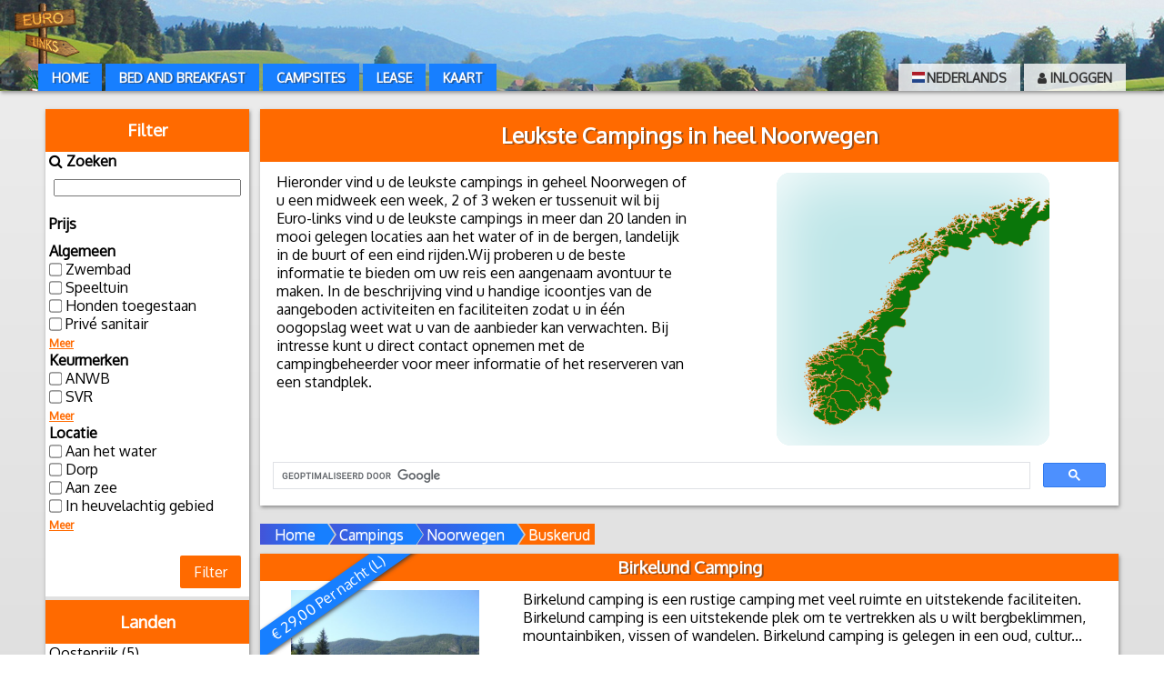

--- FILE ---
content_type: text/html; charset=UTF-8
request_url: https://euro-links.eu/nl/campings/NO/buskerud/
body_size: 36651
content:
<!DOCTYPE html>
<html lang='nl'>
<head>
	<!-- Google Tag Manager -->
<script>(function(w,d,s,l,i){w[l]=w[l]||[];w[l].push({'gtm.start':
new Date().getTime(),event:'gtm.js'});var f=d.getElementsByTagName(s)[0],
j=d.createElement(s),dl=l!='dataLayer'?'&l='+l:'';j.async=true;j.src=
'https://www.googletagmanager.com/gtm.js?id='+i+dl;f.parentNode.insertBefore(j,f);
})(window,document,'script','dataLayer','GTM-WVZPXFG');</script>
<!-- End Google Tag Manager -->

	<title>Euro-links.eu - campings - Noorwegen</title>
	<meta charset="utf-8" />
	<link rel="stylesheet" type="text/css" href="/css/style.css" />
	<link rel="stylesheet" type="text/css" href="/css/mobile.css" title="mobilecss" />
	<link rel="stylesheet" type="text/css" href="/css/d-style.css" />
	<link rel="stylesheet" type="text/css" href="/css/maps-style.css" />
	<link rel="stylesheet" type="text/css" href="/css/font-awesome.css" />
	<link rel="stylesheet" type="text/css" href="/css/customicons.css" />
	<link rel="stylesheet" type="text/css" href="/css/nouislider.css" />
	<link rel="icon" type="image/png" href="/img/euro-links_logo.png" />
	<link rel="apple-touch-icon" href="/img/euro-links_logo.png" />


	<link rel="alternate" hreflang="en" href="https://euro-links.eu/en/" /> 
	<link rel="alternate" hreflang="nl" href="https://euro-links.eu/nl/" />
	<link rel="alternate" hreflang="fr" href="https://euro-links.eu/fr/" />
	<link rel="alternate" hreflang="de" href="https://euro-links.eu/de/" />
	<link rel="alternate" hreflang="x-default" href="https://euro-links.eu/en/"  />

	<script src="/inc/js/mainJS.js"></script>
	<script src="/inc/js/Main.js"></script>
	<script src="/inc/js/jquery.min.js"></script>
	
	
	<meta name="viewport" content="width=device-width, initial-scale=1.0" />
	<meta name="mobile-web-app-capable" content="yes" />
	<meta name="mobile-web-app-status-bar-style" content="black-translucent" />
	<meta name="apple-mobile-web-app-capable" content="yes" />
	<meta name="apple-mobile-web-app-status-bar-style" content="black-translucent" />
	<meta name="description" content="campings | Noorwegen | ">
    <meta name="keywords" content="campings, noorwegen">
	<!-- Amp adsense -->
	<script data-ad-client="ca-pub-5436613194049518" async src="https://pagead2.googlesyndication.com/pagead/js/adsbygoogle.js"></script>
	<!-- End Amp adsense -->

<!--	<script src='https://www.google.com/recaptcha/api.js' async defer ></script> -->
	<script src="/inc/js/nouislider.js"></script>
</head>
<body>

<!-- Google Tag Manager (noscript) -->
<noscript><iframe src="https://www.googletagmanager.com/ns.html?id=GTM-WVZPXFG"
height="0" width="0" style="display:none;visibility:hidden"></iframe></noscript>
<!-- End Google Tag Manager (noscript) -->

	<header id='header'>
		<div class="mainLogo">
			<a href="https://euro-links.eu/nl/"><img src="/img/euro-links_logo.png" alt="logo" /></a>
		</div>
		<div class="inside">
						
			
		<nav id="menu">	<ul class='menu'>
		<li><a href="/nl/">Home</a></li>
		<li><a href="/nl/bed-and-breakfast/">Bed and Breakfast</a></li><li><a href="/nl/campsites/">Campsites</a></li><li><a href="/nl/lease/">Lease</a></li><li class="right"><a href="/nl/page/login/"><i class="fa fa-user" aria-hidden="true"></i> Inloggen</a></li>
<li class="right dropdownlang"><a href="javascript:void(0)" class="dropbtn"><span><img class="chooselang" src="/img/property-icons/nl.png" alt="Nederlands">Nederlands</span></a>
			<div class="dropdown-content">
				<a href="https://euro-links.eu/nl/campings/NO/buskerud/"><span><img src="/img/property-icons/nl.png" alt="Nederlands">Nederlands</span></a>
				<a href="https://euro-links.eu/en/campings/NO/buskerud/"><span><img src="/img/property-icons/en.png" alt="English">English</span></a>
				<a href="https://euro-links.eu/de/campings/NO/buskerud/"><span><img src="/img/property-icons/de.png" alt="Deutsch">Deutsch</span></a>
				<a href="https://euro-links.eu/fr/campings/NO/buskerud/"><span><img src="/img/property-icons/fr.png" alt="Français">Français</span></a>
			</div>
		</li>
		
		<li><a href="/nl/page/maps/">Kaart</a></li>


	</ul>
	<ul class='mobilemenu'>
		<li id="toggle"> <i class="fa fa-bars"> </i> </li>
				<li><a href="/nl/">Home</a></li>
		<li><a href="/nl/bed-and-breakfast/">Bed and Breakfast</a></li><li><a href="/nl/campsites/">Campsites</a></li><li><a href="/nl/lease/">Lease</a></li><li><a href="/nl/page/login/"><i class="fa fa-user" aria-hidden="true"></i> Inloggen</a></li>	</ul>

	
	

	<span id="openFilter" class="filter_open">Locatie <i class="fa fa-map-marker" aria-hidden="true"></i></span>

</nav>
		</div>
	</header>
	<section><div  id="filterMove" class="filter_wrapper"><div class="advance_filter">
					<input type="hidden" name="catID" value="1"/>
					<h3>Filter</h3><form method="POST" id="formtt2">
					<span class="name"><i class="fa fa-search" aria-hidden="true"></i> Zoeken</span><input type="text" id="namesearch" name="namesearch"><br /> 
				<span class='name'>Prijs</span>
				<div id='slider' class='filterslide'> </div>

				<span class='example-val' id='lower-value'></span>
				<span class='example-val' id='upper-value'></span>

				<input type='hidden' name='price-low' id='low-value'>
				<input type='hidden' name='price-up' id='up-value'>

				<script>
					var nonLinearSlider = document.getElementById('slider');
					var lowprice = '';
					var highprice = '';

					noUiSlider.create(nonLinearSlider, {
						animate: true,
						animationDuration: 300,
						connect: true,
						snap: true,
						start: [ 0.00, 55.00 ],
						range: {
							 'min' : 0.00, 
 '1.3513513513514 %' : 6.00, 
 '2.7027027027027 %' : 9.00, 
 '4.0540540540541 %' : 10.00, 
 '5.4054054054054 %' : 11.00, 
 '6.7567567567568 %' : 11.50, 
 '8.1081081081081 %' : 11.70, 
 '9.4594594594595 %' : 12.00, 
 '10.810810810811 %' : 12.50, 
 '12.162162162162 %' : 13.00, 
 '13.513513513514 %' : 13.50, 
 '14.864864864865 %' : 14.00, 
 '16.216216216216 %' : 14.50, 
 '17.567567567568 %' : 14.75, 
 '18.918918918919 %' : 15.00, 
 '20.27027027027 %' : 15.30, 
 '21.621621621622 %' : 15.44, 
 '22.972972972973 %' : 15.50, 
 '24.324324324324 %' : 15.70, 
 '25.675675675676 %' : 16.00, 
 '27.027027027027 %' : 16.05, 
 '28.378378378378 %' : 16.10, 
 '29.72972972973 %' : 16.30, 
 '31.081081081081 %' : 16.50, 
 '32.432432432432 %' : 16.90, 
 '33.783783783784 %' : 17.00, 
 '35.135135135135 %' : 17.10, 
 '36.486486486486 %' : 17.50, 
 '37.837837837838 %' : 17.70, 
 '39.189189189189 %' : 17.85, 
 '40.540540540541 %' : 18.00, 
 '41.891891891892 %' : 18.10, 
 '43.243243243243 %' : 18.20, 
 '44.594594594595 %' : 18.25, 
 '45.945945945946 %' : 18.40, 
 '47.297297297297 %' : 18.50, 
 '48.648648648649 %' : 18.75, 
 '50 %' : 19.00, 
 '51.351351351351 %' : 19.40, 
 '52.702702702703 %' : 19.50, 
 '54.054054054054 %' : 19.80, 
 '55.405405405405 %' : 19.90, 
 '56.756756756757 %' : 20.00, 
 '58.108108108108 %' : 20.15, 
 '59.45945945946 %' : 20.30, 
 '60.810810810811 %' : 20.40, 
 '62.162162162162 %' : 20.50, 
 '63.513513513514 %' : 21.00, 
 '64.864864864865 %' : 21.20, 
 '66.216216216216 %' : 21.30, 
 '67.567567567568 %' : 21.50, 
 '68.918918918919 %' : 21.90, 
 '70.27027027027 %' : 22.00, 
 '71.621621621622 %' : 22.70, 
 '72.972972972973 %' : 22.80, 
 '74.324324324324 %' : 23.00, 
 '75.675675675676 %' : 23.30, 
 '77.027027027027 %' : 23.50, 
 '78.378378378378 %' : 24.00, 
 '79.72972972973 %' : 25.00, 
 '81.081081081081 %' : 25.75, 
 '82.432432432433 %' : 26.00, 
 '83.783783783784 %' : 26.28, 
 '85.135135135135 %' : 27.00, 
 '86.486486486487 %' : 27.25, 
 '87.837837837838 %' : 27.85, 
 '89.189189189189 %' : 28.00, 
 '90.540540540541 %' : 28.40, 
 '91.891891891892 %' : 28.70, 
 '93.243243243243 %' : 29.00, 
 '94.594594594595 %' : 30.00, 
 '95.945945945946 %' : 31.60, 
 '97.297297297297 %' : 47.50, 
 'max' : 55.00 

						}
					});

					var nodes = [
						document.getElementById('lower-value'), // 0
						document.getElementById('upper-value')  // 1
					];

					var inputs =[
						document.getElementById('low-value'), // 0
						document.getElementById('up-value')  // 1
					];


					nonLinearSlider.noUiSlider.on('update', function ( values, handle, unencoded, isTap, positions ) {
						inputs[handle].innerHTML = values[handle];
						lowprice = values[0];
						highprice = values[1];
					});


					nonLinearSlider.noUiSlider.on('update', function ( values, handle, unencoded, isTap, positions ) {
						nodes[handle].innerHTML = '€' + values[handle];
						/*console.log(lowprice + ' | ' + highprice);*/

					});


				</script>
			 <input type="hidden" name="category_id" value="1" /><div class="iconFilterBlock"><span class="name">Algemeen</span><div class="icon_Filter iconFilter_" id="iconFilter"><ul><li><input type="checkbox" id="filter__1" name="filter__1"/><label for="filter__1">Zwembad</label></li><li><input type="checkbox" id="filter__3" name="filter__3"/><label for="filter__3">Speeltuin</label></li><li><input type="checkbox" id="filter__17" name="filter__17"/><label for="filter__17">Honden toegestaan</label></li><li><input type="checkbox" id="filter__137" name="filter__137"/><label for="filter__137">Privé sanitair</label></li></ul><div class="iconAdvFilter"><ul><li><input type="checkbox" id="filter__5" name="filter__5"/><label for="filter__5">BBQ Plaats</label></li><li><input type="checkbox" id="filter__7" name="filter__7"/><label for="filter__7">Terras</label></li><li><input type="checkbox" id="filter__9" name="filter__9"/><label for="filter__9">Bar</label></li><li><input type="checkbox" id="filter__11" name="filter__11"/><label for="filter__11">Kantine</label></li><li><input type="checkbox" id="filter__13" name="filter__13"/><label for="filter__13">Restaurant</label></li><li><input type="checkbox" id="filter__15" name="filter__15"/><label for="filter__15">Winkel</label></li><li><input type="checkbox" id="filter__19" name="filter__19"/><label for="filter__19">Wi-Fi / Internet</label></li><li><input type="checkbox" id="filter__23" name="filter__23"/><label for="filter__23">Warme Broodjes</label></li><li><input type="checkbox" id="filter__25" name="filter__25"/><label for="filter__25">TV</label></li><li><input type="checkbox" id="filter__33" name="filter__33"/><label for="filter__33">Invalide Toilet</label></li><li><input type="checkbox" id="filter__101" name="filter__101"/><label for="filter__101">Eigen parkeerplaats</label></li></ul></div><a href="javascript:void(0)" id="iconAdv_">Meer</a></div></div><div class="iconFilterBlock"><span class="name">Keurmerken</span><div class="icon_Filter iconFilter_mark" id="iconFiltermark"><ul><li><input type="checkbox" id="filter__37" name="filter__37"/><label for="filter__37">ANWB</label></li><li><input type="checkbox" id="filter__43" name="filter__43"/><label for="filter__43">SVR</label></li></ul><div class="iconAdvFilter"><ul><li><input type="checkbox" id="filter__39" name="filter__39"/><label for="filter__39">Kosmos</label></li><li><input type="checkbox" id="filter__41" name="filter__41"/><label for="filter__41">ACSI</label></li><li><input type="checkbox" id="filter__45" name="filter__45"/><label for="filter__45">Vekabo</label></li><li><input type="checkbox" id="filter__47" name="filter__47"/><label for="filter__47">ADAC</label></li><li><input type="checkbox" id="filter__49" name="filter__49"/><label for="filter__49">Alan Rogers</label></li><li><input type="checkbox" id="filter__51" name="filter__51"/><label for="filter__51">VCRS</label></li><li><input type="checkbox" id="filter__53" name="filter__53"/><label for="filter__53">DCC</label></li><li><input type="checkbox" id="filter__55" name="filter__55"/><label for="filter__55">SGR</label></li><li><input type="checkbox" id="filter__57" name="filter__57"/><label for="filter__57">ANVR</label></li></ul></div><a href="javascript:void(0)" id="iconAdv_mark">Meer</a></div></div><div class="iconFilterBlock"><span class="name">Locatie</span><div class="icon_Filter iconFilter_location" id="iconFilterlocation"><ul><li><input type="checkbox" id="filter__29" name="filter__29"/><label for="filter__29">Aan het water</label></li><li><input type="checkbox" id="filter__77" name="filter__77"/><label for="filter__77">Dorp</label></li><li><input type="checkbox" id="filter__81" name="filter__81"/><label for="filter__81">Aan zee</label></li><li><input type="checkbox" id="filter__85" name="filter__85"/><label for="filter__85">In heuvelachtig gebied</label></li></ul><div class="iconAdvFilter"><ul><li><input type="checkbox" id="filter__31" name="filter__31"/><label for="filter__31">In het bos</label></li><li><input type="checkbox" id="filter__71" name="filter__71"/><label for="filter__71">Stad</label></li><li><input type="checkbox" id="filter__73" name="filter__73"/><label for="filter__73">In het centrum</label></li><li><input type="checkbox" id="filter__75" name="filter__75"/><label for="filter__75">Nabij het centrum</label></li><li><input type="checkbox" id="filter__79" name="filter__79"/><label for="filter__79">Landelijk</label></li><li><input type="checkbox" id="filter__83" name="filter__83"/><label for="filter__83">In bergachtig gebied</label></li></ul></div><a href="javascript:void(0)" id="iconAdv_location">Meer</a></div></div>
					<br />
					<a href="javascript:void(0)" id="searchBtn" class="buttonsmall">Filter</a>

					</form>
				</div>		<script>

				function removeClass(el, className) {
					if (el.classList)
				  		el.classList.remove(className);
					else
				  		el.className = el.className.replace(new RegExp("(^|\\b)" + className.split(" ").join("|") + "(\\b|$)", "gi"), " ");
				}
				function addClass(el, className) {
					if (el.classList)
				  		el.classList.add(className);
					else
				  	el.className += ' ' + className;
				}
				function hasClass(el, className) {
					if (el.classList)
				  		return el.classList.contains(className);
					else
				  		return new RegExp("(^| )" + className + "( |$)", "gi").test(el.className);
				}
				function toggle(el, className) {
					console.log(hasClass(el,className));
					if(hasClass(el, className))
						removeClass(el, className);
					else
						addClass(el, className);
				}
				function serialize(form){if(!form||form.nodeName!=="FORM"){return }var i,j,q=[];for(i=form.elements.length-1;i>=0;i=i-1){if(form.elements[i].name===""){continue}switch(form.elements[i].nodeName){case"INPUT":switch(form.elements[i].type){case"text":case"hidden":case"password":case"button":case"reset":case"submit":q.push(form.elements[i].name+"="+encodeURIComponent(form.elements[i].value));break;case"checkbox":case"radio":if(form.elements[i].checked){q.push(form.elements[i].name+"="+encodeURIComponent(form.elements[i].value))}break;case"file":break}break;case"TEXTAREA":q.push(form.elements[i].name+"="+encodeURIComponent(form.elements[i].value));break;case"SELECT":switch(form.elements[i].type){case"select-one":q.push(form.elements[i].name+"="+encodeURIComponent(form.elements[i].value));break;case"select-multiple":for(j=form.elements[i].options.length-1;j>=0;j=j-1){if(form.elements[i].options[j].selected){q.push(form.elements[i].name+"="+encodeURIComponent(form.elements[i].options[j].value))}}break}break;case"BUTTON":switch(form.elements[i].type){case"reset":case"submit":case"button":q.push(form.elements[i].name+"="+encodeURIComponent(form.elements[i].value));break}break}}return q.join("&")};
				/* .. */
				function post(path, params, method) {
				    method = "post"; // Set method to post by default if not specified.

				    var form = document.createElement("form");
				    form.setAttribute("method", method);
				    form.setAttribute("action", path);

				    for(var key in params) {
				        if(params.hasOwnProperty(key)) {
				            var hiddenField = document.createElement("input");
				            hiddenField.setAttribute("type", "hidden");
				            hiddenField.setAttribute("name", key);
				            hiddenField.setAttribute("value", params[key]);

				            form.appendChild(hiddenField);
				         }
				    }

				    document.body.appendChild(form);
				    form.submit();
				}



				ElSearchBtn = document.getElementById("searchBtn");

				ElSearchBtn.addEventListener("click", function () {
					console.log("low  : " + lowprice);
					console.log("high : " + highprice);
					console.log("============");
					nameSearch = document.getElementById("namesearch").value;
					console.log(nameSearch);
					formt = document.getElementById('formtt2');
					formt = serialize(formt);
					//formt = formt.split('&');
					console.log(typeof(formt));
					console.log(formt);
					post("", {form: formt, minprice: lowprice, maxprice: highprice});
				})


				advSearch1 = document.getElementById("iconAdv_");
				advSearch1.addEventListener("click", function(){
					target = document.getElementById("iconFilter");
					toggle(target, "open");
				});

				advSearch2 = document.getElementById("iconAdv_mark");
				advSearch2.addEventListener("click", function(){
					target = document.getElementById("iconFiltermark");
					toggle(target, "open");
				});

				advSearch3 = document.getElementById("iconAdv_location");
				advSearch3.addEventListener("click", function(){
					target = document.getElementById("iconFilterlocation");
					toggle(target, "open");
				});


			</script>
			<div class="filters">
			<h3>Landen</h3>
			<ul><li><a href="/nl/campings/AT/" >Oostenrijk (5) </a></li><li><a href="/nl/campings/BE/" >België (3) </a></li><li><a href="/nl/campings/CZ/" >Tsjechië (6) </a></li><li><a href="/nl/campings/DE/" >Duitsland (10) </a></li><li><a href="/nl/campings/DK/" >Denemarken (3) </a></li><li><a href="/nl/campings/ES/" >Spanje (7) </a></li><li><a href="/nl/campings/FR/" >Frankrijk (72) </a></li><li><a href="/nl/campings/GB/" >Groot Britannië (1) </a></li><li><a href="/nl/campings/HU/" >Hongarije (11) </a></li><li><a href="/nl/campings/IT/" >Italië (6) </a></li><li><a href="/nl/campings/LT/" >Litouwen (1) </a></li><li><a href="/nl/campings/LU/" >Luxemburg (4) </a></li><li><a href="/nl/campings/NL/" >Nederland (90) </a></li><li><a href="/nl/campings/NO/" >Noorwegen (1) </a></li><ul class="subitems"><li><a href="/nl/campings/NO/buskerud/" >Buskerud (1) </a></li><ul class="subsubitems"><li><a href="/nl/campings/NO/buskerud/hovet/" >Hovet (1)</a></li></ul></ul><li><a href="/nl/campings/PL/" >Polen (7) </a></li><li><a href="/nl/campings/PT/" >Portugal (12) </a></li><li><a href="/nl/campings/RO/" >Romenië (8) </a></li><li><a href="/nl/campings/SE/" >Zweden (3) </a></li><li><a href="/nl/campings/SK/" >Slowakije (2) </a></li></ul>
				</div>				<div class="placeadd-info">
											<a href="/nl/page/login/?ref=placeAdvertisement">
							<i class="fa fa-map-signs" aria-hidden="true"></i>
							Plaats Advertentie						</a>
					
				</div>
			    
			


			   <div class='googleads'>
							<script async src="https://pagead2.googlesyndication.com/pagead/js/adsbygoogle.js"></script>
				<ins class="adsbygoogle"
					style="display:block"
					data-ad-client="ca-pub-5436613194049518"
					data-ad-slot="1105916815"
					data-ad-format="auto"
					data-full-width-responsive="true"></ins>
				<script>
					(adsbygoogle = window.adsbygoogle || []).push({});
				</script>
			   </div>
				
			
			</div>
			
				

			
			
				<div class="info_title_wrapper">
		<h1>
			Leukste Campings in heel Noorwegen		</h1>
		<div class="cat_information frontinfo">
			<div class="frontleft ">
				Hieronder vind u de leukste campings in geheel Noorwegen of u een midweek een week, 2 of 3 weken er tussenuit wil bij Euro-links vind u de leukste campings in meer dan 20 landen in mooi gelegen locaties aan het water of in de bergen, landelijk in de buurt of een eind rijden.Wij proberen u de beste informatie te bieden om uw reis een aangenaam avontuur te maken. In de beschrijving vind u handige icoontjes van de aangeboden activiteiten en faciliteiten zodat u in één oogopslag weet wat u van de aanbieder kan verwachten. Bij intresse kunt u direct contact opnemen met de campingbeheerder voor meer informatie of het reserveren van een standplek.			</div>
							<div class="frontright">
					<div class="europemap__holder">
						
<svg xmlns:xlink="http://www.w3.org/1999/xlink" viewbox="0 0 400 400" focusable="false" class="europemap" id="eumap">
    <g transform="scale(0.7) translate(-250, 50)">
    	        <a data-tooltip="Finnmark" data-placement="bottom" target="_parent" href="/nl/campings/NO/finnmark/">
        	<path d="M679.84,38.63l3.19,-1.18l0.22,0.98l1.05,1.27l-4.46,-1.07ZM684.32,39.7l0.69,-0.18l0.6,-3.77l0.66,-0.38l0.18,0.99l0.71,0.95l2.16,0.81l1.85,1.66l0.8,1.59l0.99,0.85l0.65,-0.21l0.13,-0.7l-0.44,-1.4l0.75,-0.29l-0.15,-0.49l-1.46,-0.72l-0.32,-0.78l3.98,-2.41l-0.79,1.07l0.44,0.53l2.27,-0.89l0.07,2.23l0.67,0.7l1.04,-0.69l-0.1,-1.41l2.29,-0.35l0.59,0.21l-0.15,0.77l-0.89,0.95l-0.05,0.52l0.64,2.18l-1.11,0.96l0.25,0.61l0.84,0.19l2.96,-0.44l2.58,0.91l0.97,-0.11l0.22,-0.68l-0.63,-0.6l-4.37,-1.07l0.98,-2.78l0.32,-0.18l1.32,-0.05l1.93,0.87l0.61,-0.08l0.11,0.67l0.48,0.21l1.56,-0.18l6.29,0.61l-2.8,2.73l-2.24,0.73l-4.01,0.64l-2.66,-0.13l-1.13,0.9l-2.34,0.93l-0.02,0.74l1.25,0.18l1.53,-0.84l5.54,-0.57l1.56,-0.8l3.36,-0.42l2.8,-1.6l-0.32,2.2l0.53,1.9l0.7,0.53l1.67,-0.41l-0.17,1.36l0.49,0.88l-1.06,0.71l0.18,0.41l1.04,0.47l3.83,-2.05l0.34,0.42l-0.59,1.04l0.35,0.4l0.7,0.0l3.19,-1.59l0.41,-0.79l1.17,-0.7l-0.15,-0.66l-1.25,-0.42l-4.2,-0.22l-1.97,-1.52l1.48,-0.57l1.97,-0.21l1.09,-1.09l-0.08,-0.56l-1.57,-0.73l1.68,-0.34l0.42,-0.59l-0.34,-0.63l-2.04,0.09l-1.21,-0.43l4.83,-0.48l1.29,-0.62l-0.18,-0.45l-0.79,-0.43l-3.18,0.18l0.92,-0.41l3.77,-0.48l1.13,-0.61l0.18,-0.47l-0.43,-0.27l-1.44,0.17l0.28,-0.35l-0.35,-0.65l-0.95,0.2l0.56,-1.15l1.63,-0.79l3.59,-2.5l1.97,-1.93l1.59,-0.46l5.89,0.61l2.41,0.75l1.2,0.76l0.48,-0.17l0.21,-0.52l-0.2,-0.64l-2.18,-1.7l-0.75,-0.47l-2.23,-0.49l3.21,-2.24l0.43,-2.11l1.29,-1.13l1.2,0.37l1.44,-0.07l3.8,2.64l1.11,0.13l1.04,-0.52l0.34,-0.94l-0.31,-1.12l-1.51,-1.09l-0.28,-0.94l-1.46,-0.49l-1.35,-1.19l-5.37,-0.56l-0.62,-0.43l0.4,-0.65l0.02,-1.29l2.28,-0.97l0.37,0.8l0.94,0.25l0.29,0.88l2.33,0.74l1.15,0.83l0.8,-0.25l0.31,-1.11l-0.97,-1.07l0.17,-1.0l1.77,0.2l0.7,-0.78l-0.19,-0.56l-2.08,-0.87l-0.04,-0.53l-0.89,-0.55l1.7,-0.68l-0.18,-0.46l-0.67,-0.29l3.04,0.28l0.53,0.74l0.99,0.49l-0.67,0.52l-0.11,0.45l0.4,0.25l3.68,-0.25l0.32,-0.6l-0.28,-0.48l0.25,-1.27l0.62,0.02l0.38,0.32l-0.16,0.89l-1.29,1.33l-1.52,0.68l-0.09,0.73l0.74,0.26l0.66,-0.27l0.73,0.54l1.28,0.32l0.58,-0.36l0.14,-1.08l1.15,-1.28l1.84,2.13l0.49,1.35l-0.42,1.26l0.35,0.52l0.73,-0.18l0.55,-0.72l0.86,0.05l0.6,-0.52l1.07,-3.42l-1.12,-1.82l0.2,-0.82l3.26,1.9l-0.43,0.97l-1.81,1.0l-0.25,0.58l0.84,0.93l0.74,-0.21l0.8,-0.8l0.47,0.49l0.7,-0.06l0.77,-1.1l1.43,-0.51l0.73,-0.01l0.79,1.2l0.69,0.22l0.82,-0.87l1.67,-0.55l0.71,0.93l-2.1,1.13l-2.1,2.04l-2.1,0.45l-0.3,0.51l0.51,1.02l-0.57,0.63l-1.4,0.59l-0.98,1.04l-1.36,0.35l-2.18,2.25l-1.5,0.6l-1.1,1.14l-3.05,1.66l-1.1,1.56l0.11,0.45l1.14,0.84l3.09,-0.27l0.31,0.29l-0.49,1.2l0.39,1.28l-0.93,-0.4l-1.19,0.24l-1.84,1.47l0.04,0.65l0.5,0.26l0.01,1.1l0.78,0.32l1.24,-0.74l0.12,0.39l-5.09,3.45l-0.25,2.17l-0.5,0.78l-0.08,2.25l0.61,1.21l0.91,0.66l0.98,0.06l0.39,-0.43l-0.08,-1.12l-0.6,-1.04l0.28,-0.6l0.56,-0.17l0.16,1.59l0.67,0.88l1.47,0.19l2.17,-0.86l1.68,-3.31l1.56,-0.69l1.29,-2.03l1.41,-1.08l0.61,-0.9l-0.56,-1.04l-1.68,-0.7l4.8,-3.96l4.71,-4.94l1.29,-0.49l1.48,-1.27l1.81,-4.29l1.36,-0.37l0.74,-1.52l2.03,-1.59l2.6,-2.83l5.25,-3.22l0.97,-0.15l0.13,0.41l0.79,0.43l0.23,1.04l-0.43,0.84l-0.76,0.34l-0.33,0.67l0.49,1.34l0.68,0.11l0.59,-0.34l-1.12,1.96l-0.07,1.52l-0.93,0.98l-6.59,2.35l-0.05,0.73l0.75,0.39l3.03,-0.87l2.96,0.6l-1.12,3.01l0.05,0.6l-0.99,1.16l0.38,1.54l-1.17,1.04l-0.26,0.83l0.28,1.05l-0.45,1.51l0.19,0.65l1.44,0.42l0.94,-1.07l1.2,-0.01l0.21,-0.55l-0.38,-0.92l0.35,-0.34l1.34,0.18l0.89,-0.34l0.71,-0.56l0.64,-1.5l2.07,-0.08l0.17,0.6l0.63,0.18l2.23,-0.53l0.99,0.23l0.48,-0.2l-0.12,-0.5l-1.09,-0.55l-1.63,-1.69l0.72,-0.88l-0.53,-0.65l0.14,-0.23l1.62,-1.06l0.79,0.53l1.23,0.01l1.51,0.54l1.06,-0.22l-0.8,-1.11l-2.86,-1.45l1.1,-1.2l-0.02,-0.61l-1.39,-0.68l0.4,-0.65l0.49,-0.37l4.31,-0.16l0.44,-0.75l-0.31,-0.57l-1.0,-0.36l0.7,-1.54l6.63,0.77l0.45,-0.32l-0.3,-0.46l-2.5,-0.62l0.46,-0.31l0.07,-0.65l-0.76,-0.83l-0.78,-0.1l-0.61,-0.57l-1.04,0.16l0.54,-0.99l-0.1,-0.45l-0.82,0.12l-1.16,1.0l-3.08,-0.43l-1.21,-0.84l0.19,-0.87l0.46,-0.42l3.88,0.99l0.47,-0.52l-1.02,-1.4l-1.6,-0.91l-0.12,-0.45l0.28,-0.12l4.75,0.76l1.07,1.98l1.16,0.01l0.48,-0.55l-0.15,-1.28l0.34,-0.74l-0.23,-0.61l-0.85,-0.31l-0.16,-1.54l0.67,-0.61l1.63,0.05l0.43,-1.02l0.91,0.79l-0.5,0.85l0.18,0.57l2.55,0.4l1.51,0.76l2.13,-0.35l1.29,-0.99l0.48,0.08l0.31,0.91l0.69,0.2l1.89,-1.71l0.65,-0.04l0.86,0.79l-0.12,0.4l-0.89,0.51l-0.63,1.33l0.61,0.51l0.06,0.58l0.63,0.25l2.69,-1.08l3.09,0.17l1.02,0.72l-1.35,3.05l-2.23,0.05l-0.36,0.62l0.56,0.66l0.72,0.17l-1.55,0.23l-0.38,0.4l0.07,0.36l-2.27,-0.2l-0.41,0.26l0.13,0.46l1.15,0.65l-0.22,0.2l-0.83,0.33l-1.74,0.05l-1.3,-0.51l-1.2,0.11l-0.21,-0.71l-0.62,-0.14l-1.17,0.73l-4.05,0.24l-0.28,0.67l0.94,0.61l-0.51,0.43l-0.11,0.91l0.44,0.09l2.66,-0.96l1.75,0.41l0.67,0.61l2.11,-0.04l-0.86,0.89l-3.1,0.67l-3.09,2.01l-2.68,0.9l-0.75,0.84l0.41,0.27l3.32,-0.31l8.03,-2.6l2.25,-1.56l0.5,0.26l-0.26,1.73l-1.13,1.44l-5.24,3.51l-2.73,1.15l-0.64,0.72l0.68,2.56l0.34,0.3l0.4,-0.21l0.63,-1.6l0.37,0.12l2.74,-0.94l-0.95,1.42l0.21,0.52l1.32,-0.25l1.03,0.3l1.93,-2.16l1.9,-0.81l-1.34,1.43l-2.4,3.59l0.28,2.05l-0.36,1.95l0.46,4.13l-0.2,1.66l-1.42,1.79l-2.04,0.91l0.29,0.44l1.47,0.3l1.49,-0.82l1.31,-1.45l0.97,-2.46l-0.59,-1.81l-0.16,-2.7l0.75,-2.42l0.15,-2.08l0.43,-0.69l1.28,-0.66l0.42,-1.43l1.11,-0.76l1.0,0.03l0.29,1.29l0.55,0.54l1.06,-0.34l-0.14,-1.36l0.95,-0.57l0.27,-0.68l-0.39,-0.4l-1.94,-0.22l-1.13,-1.18l1.7,-2.66l0.72,-1.96l1.93,0.21l0.47,-0.33l-0.31,-1.02l-1.64,-1.01l0.49,-0.89l1.91,-1.53l1.87,-2.44l1.38,-0.89l5.76,-0.42l-0.28,0.59l0.38,0.4l3.44,0.17l0.67,0.47l0.06,0.88l0.57,0.65l2.33,0.58l-2.04,1.23l-0.01,0.7l0.61,0.35l-0.06,0.67l0.38,0.38l-1.22,0.41l-0.02,1.53l0.56,0.33l0.9,-0.29l1.36,-1.48l2.71,-0.33l4.08,-1.53l0.81,0.03l0.51,0.45l0.05,1.26l-0.36,0.81l-1.24,0.95l-0.62,0.89l0.4,0.61l3.36,-0.61l1.13,-1.3l2.57,-1.86l2.24,0.08l1.84,0.96l-0.68,0.51l-1.28,0.31l-0.3,0.35l0.22,0.4l0.9,0.41l2.38,0.2l1.99,1.06l-1.47,0.75l-3.17,0.75l-0.22,0.66l-2.38,-0.42l-0.41,0.4l0.34,0.67l3.78,0.54l6.49,-1.47l2.54,0.7l-0.39,0.31l0.02,0.7l3.62,1.91l0.31,1.1l1.12,0.92l1.07,0.08l0.45,-0.57l1.92,-0.78l0.53,1.05l1.86,2.0l-0.87,1.13l0.12,0.78l0.99,1.01l-2.71,0.85l-8.71,0.64l-0.75,0.39l-0.23,1.11l-0.36,0.32l-1.9,0.29l-0.79,0.54l-0.46,0.74l0.41,0.94l-0.34,0.51l-4.62,1.44l-0.78,0.68l-19.48,-1.82l-12.83,-2.5l-1.23,0.38l-0.44,0.63l0.35,0.63l2.7,-0.19l-2.5,1.04l-0.24,0.64l0.6,0.66l2.15,0.36l0.25,0.53l4.22,0.46l1.67,0.73l2.66,-0.06l0.28,0.53l0.61,-0.03l-0.69,0.37l0.02,0.71l0.63,0.3l4.24,-0.26l6.47,1.62l-4.52,2.32l-1.82,1.98l0.36,0.34l1.3,0.08l2.66,-2.26l1.32,0.5l1.71,-0.02l0.96,-0.39l0.2,1.67l0.56,0.79l-0.64,1.19l-1.89,1.21l-1.37,1.98l-1.69,0.47l-0.26,0.44l0.56,0.34l-0.96,1.27l0.02,0.47l1.31,-0.22l1.06,-1.07l2.42,-1.55l2.96,-0.31l1.94,0.29l2.66,-1.49l-0.79,1.2l-1.47,0.83l-0.07,1.04l0.34,0.36l0.67,-0.82l2.34,-1.16l0.77,1.19l1.36,0.79l0.54,-0.01l0.29,-0.93l-1.49,-1.94l1.42,-0.18l0.55,-0.59l-0.05,-0.86l-0.97,-0.9l0.13,-2.23l2.3,-0.26l0.34,0.39l-0.94,0.47l0.02,0.73l0.93,0.31l1.46,-0.34l0.36,0.3l0.16,4.95l-0.35,0.63l-1.28,0.55l0.22,0.41l0.76,0.3l1.55,-0.26l0.64,-0.46l0.11,-2.05l0.42,-0.77l-0.28,-2.3l0.31,-0.14l4.59,0.37l-0.13,1.04l0.79,0.49l2.31,-1.16l0.04,0.95l0.75,1.24l0.16,1.36l0.97,1.28l0.07,2.89l-0.64,1.76l-0.84,0.55l-2.05,0.22l-5.34,-0.58l-6.22,-3.98l-1.19,-0.2l-1.63,0.3l-0.2,0.56l0.31,0.47l1.94,0.88l0.22,1.45l-0.37,0.96l-1.32,1.0l-0.61,2.39l-3.81,2.94l-4.23,0.3l-2.18,1.3l-1.18,0.35l-3.74,0.13l-1.56,0.52l-1.04,1.12l-0.72,3.0l-1.36,3.32l-1.42,1.68l-2.21,1.25l-2.38,0.21l-2.29,-1.86l-0.18,-0.75l0.54,-3.68l8.3,-6.66l2.65,-3.54l0.01,-0.46l-3.14,-4.78l-1.24,-3.06l-0.61,-0.64l-16.1,-5.02l-0.42,-0.61l0.03,-1.22l-0.29,-0.4l-4.63,-1.44l-4.12,-4.55l-1.23,-1.78l-0.67,-0.7l-0.86,-0.29l-1.83,0.63l-2.74,-0.36l-1.31,0.25l-1.12,0.94l-0.24,0.67l-2.42,0.75l-1.51,1.18l-1.18,0.36l-0.25,0.36l0.32,0.7l-0.44,0.37l-4.57,1.07l-1.88,-0.78l-1.38,0.04l-1.9,-0.69l-2.16,0.37l-1.49,-0.26l-4.71,0.69l-1.63,1.89l0.13,0.89l-0.48,0.59l-2.23,1.59l-2.65,3.15l-3.66,0.72l-0.72,0.38l-0.89,1.17l-0.12,1.02l0.9,1.31l-0.02,0.74l-0.83,1.3l-1.27,0.62l-0.46,0.58l0.32,0.92l-0.39,0.84l0.0,0.95l-0.95,1.39l0.7,1.97l-1.94,2.21l-1.15,3.88l-0.05,1.21l0.8,2.11l-0.46,2.98l0.44,1.35l0.73,0.63l-0.08,0.3l-0.97,0.67l-0.57,1.33l-2.04,2.55l-3.05,-0.54l-1.27,0.16l-5.27,2.81l-1.33,2.08l-0.36,4.5l-3.89,1.51l-0.7,1.48l-0.6,0.4l-2.63,-3.09l-2.12,-1.17l-7.47,-1.69l-3.18,-1.37l-1.32,-1.26l-4.65,-1.59l-1.71,-0.02l-1.63,0.7l-1.3,3.34l-1.89,0.72l-3.64,0.39l-6.22,2.58l-2.72,-2.42l-1.29,-0.23l-3.66,0.42l-6.28,-1.98l-3.36,0.6l-0.84,-4.2l-2.16,-1.42l-1.66,-1.92l-0.86,-1.84l-3.14,-2.27l-1.25,-1.52l10.34,-0.83l2.65,-1.28l0.96,-1.82l0.09,-2.99l-2.67,-3.96l-2.56,-2.55l-0.45,-2.61l5.58,-1.34l3.98,-0.25l0.37,-0.64l-0.16,-0.52l1.6,-2.16l1.88,-1.55l0.03,-0.71l-1.29,-0.75l-2.16,-0.01l-1.45,-0.48l-1.9,-1.37l-2.18,-3.47l1.27,-1.61l-0.09,-0.54l-0.94,-0.75l0.58,-1.4l-0.21,-0.61l-5.36,-1.48l-1.66,-2.3l-0.2,-1.31l-2.05,-3.84l-0.77,-0.83l-0.75,-0.05l-1.3,0.72l-1.42,-0.06l-1.08,0.62l-0.17,0.54l-0.89,0.37l-2.62,-1.37l-2.29,-1.73l-3.98,-0.48ZM765.65,27.75l2.89,-0.75l0.4,0.3l-0.54,0.53l-2.75,-0.08ZM875.1,54.24l0.36,0.66l1.06,-0.05l-2.17,0.54l-1.51,0.89l-1.52,-0.69l-0.37,0.23l0.07,0.79l-0.71,0.51l-1.17,-0.19l2.32,-2.41l-0.37,-1.41l0.58,-1.31l0.56,-0.15l2.29,0.67l0.58,1.92ZM876.05,52.99l0.22,-0.02l0.03,0.27l-0.12,-0.03l-0.13,-0.22ZM771.06,4.39l0.95,-0.13l1.59,0.51l0.44,-0.27l-0.07,-0.89l2.24,0.94l1.05,-0.05l2.07,1.13l0.27,-0.44l-0.51,-1.53l-2.59,-1.86l1.42,-0.77l0.57,0.83l2.17,-0.31l-0.4,1.62l0.69,0.64l1.48,-0.65l0.44,0.65l0.39,-0.07l2.51,-0.91l0.06,0.81l-0.75,0.65l-2.11,0.57l-0.2,0.71l1.52,0.68l-0.75,0.56l0.75,0.83l1.02,0.19l1.48,-0.23l1.5,-1.24l1.42,-0.62l0.23,0.34l-0.6,0.82l-1.4,0.28l-0.93,0.81l-2.33,-0.09l-1.49,0.66l-2.06,-0.05l-0.98,-0.52l-0.71,-0.0l-0.34,0.27l-0.18,1.02l-0.98,-0.03l-2.39,0.68l-2.0,-1.76l1.91,-0.64l0.51,-0.57l-0.25,-0.66l-2.55,-0.5l-2.93,0.82l-0.14,-0.86l1.03,-0.71l-0.08,-0.63ZM781.08,20.46l0.04,-0.29l1.09,-0.46l0.34,0.32l-1.27,0.66l-0.2,-0.24ZM769.39,37.42l0.53,-0.85l0.73,0.09l-0.1,0.31l-1.16,0.45ZM762.06,6.46l0.37,-0.46l1.01,0.54l-0.38,0.6l-1.0,-0.67ZM757.13,3.35l1.49,0.75l-0.81,0.63l0.2,0.65l-0.28,0.56l-0.7,-0.04l-2.08,-1.01l0.87,-0.7l0.66,0.76l1.01,-0.14l0.18,-0.58l-0.53,-0.88ZM738.89,7.66l0.79,-0.05l0.29,-0.99l2.16,0.14l0.12,0.54l0.4,0.18l-0.43,0.25l-0.17,1.32l0.4,0.26l2.69,-0.16l-0.04,0.23l-0.47,-0.03l-0.37,0.54l-1.35,-0.14l-0.53,0.73l-0.92,-0.07l-0.64,-0.87l-0.69,-0.32l1.73,-0.51l-0.06,-0.72l-2.89,-0.32ZM733.67,23.27l0.35,-0.65l-0.27,-0.84l0.46,-0.74l-1.13,-1.35l1.33,-1.67l2.13,-0.09l0.2,0.87l-0.29,0.72l0.28,0.24l3.36,-0.08l1.34,0.86l0.5,1.53l1.19,0.91l-0.38,0.81l-1.98,0.87l-1.8,1.74l-1.21,0.39l-2.28,-0.39l-1.1,-1.74l-0.18,-1.1l-0.52,-0.3ZM716.08,31.65l0.89,0.19l0.91,-0.7l-0.15,-0.64l-1.16,-0.57l1.0,-0.41l0.34,-0.49l0.75,-0.15l0.39,-0.74l2.07,-0.83l0.27,0.58l0.51,0.25l1.6,-0.78l0.28,-0.63l-0.87,-0.71l0.99,0.45l-0.09,2.0l0.63,0.53l0.83,-0.54l0.73,-1.81l-0.31,-0.64l1.76,0.81l0.38,-0.63l-0.09,-0.53l2.7,0.61l0.3,-0.66l-2.05,-1.55l0.25,-0.46l-0.23,-0.56l1.06,0.51l0.81,-0.14l0.8,1.2l-0.42,1.81l0.51,0.98l0.91,0.25l-0.28,0.69l0.59,0.7l-0.45,0.94l-0.85,0.82l-4.02,2.45l-1.93,0.43l-0.74,0.47l-0.15,0.46l0.4,0.27l1.05,0.08l-2.88,1.11l-2.15,0.01l-0.33,-0.49l0.1,-0.86l0.88,-1.7l0.27,-1.29l-0.4,-0.99l-0.42,0.18l-1.87,2.69l-0.82,-0.56l-0.95,-0.08l-1.34,-1.34ZM702.0,21.07l3.09,1.86l0.62,-0.33l0.0,-0.3l-0.84,-2.67l1.01,1.05l1.14,0.32l0.64,-0.28l-0.15,-1.01l0.59,-0.39l2.1,1.04l-1.19,0.96l0.23,0.9l1.16,0.3l0.9,-0.86l0.41,1.9l0.26,0.25l0.63,-0.1l0.41,-1.6l1.47,0.02l0.36,-0.62l-0.81,-1.0l0.04,-0.87l-1.47,-1.66l0.89,-0.29l0.46,0.47l0.88,0.13l-0.11,0.39l0.39,0.4l1.28,-0.14l-0.61,0.56l0.01,0.62l1.12,1.03l0.98,0.39l0.48,-0.27l0.04,-0.75l1.02,-0.72l0.01,-0.68l1.62,0.51l0.4,-0.25l-0.41,-0.76l0.97,0.16l0.65,-0.29l-0.14,-0.82l-0.8,-0.22l-0.35,-0.57l-1.73,-0.83l1.21,-0.27l1.27,0.49l0.77,-0.55l1.51,1.15l1.59,-0.18l0.4,-1.08l-0.58,-2.36l2.12,1.47l0.25,0.78l-1.32,0.33l-0.06,0.66l0.51,0.36l-0.19,0.6l-0.76,-0.35l-0.65,0.09l-0.39,0.57l-0.09,1.04l-1.39,0.64l-0.11,0.41l-1.66,-0.42l-0.54,0.34l-0.5,1.33l0.63,0.66l-0.21,0.36l-1.44,-0.04l-0.71,0.51l1.07,0.74l-0.22,0.42l-1.46,-0.63l-1.06,0.56l0.51,0.54l-0.39,0.45l-2.03,-0.54l-0.42,0.7l1.01,0.7l-0.29,0.21l-1.6,-0.43l-0.86,1.03l0.21,-0.51l-0.26,-0.58l-3.1,-0.52l-0.73,0.97l0.09,0.65l-0.62,-0.19l-0.48,0.89l-1.62,-1.01l-0.49,0.28l-0.32,1.13l-1.18,-0.72l-0.87,0.48l-1.05,0.01l0.09,-1.1l-0.61,-0.42l-0.54,0.08l-0.97,2.1l-1.45,0.54l0.81,-1.86l1.35,-0.91l0.42,-0.6l-0.19,-0.49l1.17,-0.66l0.61,-0.92l-0.39,-0.24l-5.22,0.28l-0.75,0.55l-0.47,-0.03l0.92,-0.97l-0.3,-0.66l-2.03,-0.18l1.33,-0.08l4.05,1.14l0.85,-0.59l0.17,-1.1ZM706.93,32.92l0.69,0.57l1.21,-0.5l0.32,0.35l0.69,-0.18l0.09,-0.37l0.6,0.44l0.56,-0.99l0.18,1.61l0.4,0.65l0.61,0.09l0.47,-0.53l0.18,-1.64l0.58,0.8l0.32,1.2l0.68,0.41l1.98,0.24l0.04,0.91l1.39,0.44l0.49,0.98l-5.94,-0.26l-6.27,-1.36l-1.32,-1.27l0.0,-0.4l0.53,-0.36l1.7,1.38l0.5,-0.07l-0.67,-2.1ZM689.41,33.27l0.36,-0.48l1.36,1.12l-0.71,2.19l-0.81,0.85l-0.4,-0.65l0.2,-3.03ZM682.82,33.55l0.4,-0.68l0.26,1.21l-0.37,0.13l-0.29,-0.67Z"></path>
        </a>
                <a data-tooltip="Ostfold" data-placement="bottom" target="_parent" href="/nl/campings/NO/ostfold/">
        	<path d="M441.3,431.25l0.68,-1.27l-0.06,1.26l0.65,0.24l0.48,-0.24l0.41,-1.49l1.62,-1.02l2.99,-4.27l1.17,-0.85l0.62,-1.51l4.88,0.29l1.03,-0.19l0.32,-0.32l0.29,-1.97l1.25,0.61l1.11,1.81l1.72,0.8l0.38,0.62l-0.29,0.99l0.4,0.44l0.7,0.09l2.87,-2.65l1.08,-0.4l0.54,-0.78l0.19,-1.01l0.65,-0.56l1.04,-0.44l1.57,-0.12l0.19,0.37l-0.11,2.17l-0.89,1.16l-3.42,1.61l-0.67,0.83l0.06,1.71l2.39,6.61l0.6,3.48l-1.4,3.58l-0.09,1.63l-1.14,3.87l-0.6,1.61l-1.01,0.76l-1.3,0.25l-1.7,-0.23l0.0,-1.99l-1.47,-4.05l-1.27,-1.19l-3.41,-0.1l0.52,-0.34l0.09,-0.48l-0.61,-0.61l-0.05,-1.03l-0.61,-0.19l-0.84,0.41l-0.0,1.32l-0.55,-0.89l-0.49,-0.19l-0.25,0.47l0.23,1.08l-0.53,0.0l-1.11,-1.41l-1.2,-0.4l-0.39,-0.01l-0.37,0.52l0.16,0.86l-0.23,-0.89l0.09,-0.47l-0.18,-0.41l-1.51,0.51l-0.28,0.44l-0.68,-0.75l-0.43,-2.04l-0.51,0.09l0.79,-1.55l-0.25,-0.6l-0.89,-0.66l-1.22,0.68l-0.56,-1.7l0.25,-1.01l-1.42,-0.9ZM450.19,444.2l0.04,-1.04l0.24,-0.19l0.31,0.53l0.41,0.04l-0.46,0.84l-0.54,-0.18ZM446.72,442.52l0.31,0.1l0.59,-0.38l-0.34,0.44l-0.5,0.01l-0.07,-0.17Z"></path>
        </a>
                <a data-tooltip="Vestfold" data-placement="bottom" target="_parent" href="/nl/campings/NO/vestfold/">
        	<path d="M424.24,444.95l0.35,-0.63l0.19,-2.37l-0.52,-1.81l0.98,-0.87l0.16,-0.58l-0.44,-2.69l-1.77,-1.78l-0.31,-0.86l0.27,-2.02l-0.16,-1.6l5.04,-0.05l1.19,-0.26l0.21,-0.75l-0.9,-1.48l-2.12,-2.01l0.34,-0.6l1.71,-1.25l0.97,0.56l1.21,-0.8l3.38,-0.08l1.4,0.63l0.62,1.73l-0.26,2.28l-2.13,-0.96l-0.72,-0.03l-0.39,0.55l0.73,1.24l1.45,1.04l0.81,1.25l2.37,0.83l-0.76,2.44l1.48,1.55l-0.82,1.39l-1.78,-0.8l-0.74,0.39l0.05,1.47l-0.68,0.44l-0.46,2.34l-0.5,0.3l-0.43,0.92l-0.48,-0.61l-0.55,0.37l-0.29,1.57l0.44,0.93l-0.37,0.42l-0.55,0.28l0.33,-0.67l-0.56,-0.86l-2.16,1.07l-1.0,-0.45l-0.47,0.5l0.32,1.15l-0.27,0.43l-1.05,0.44l-2.24,0.03l0.17,-0.82l-0.3,-0.85Z""></path>
        </a>
                <a data-tooltip="Buskerud" data-placement="bottom" target="_parent" href="/nl/campings/NO/buskerud/">
        	<path d="M371.95,407.87l1.32,-1.65l2.51,-4.77l0.31,-6.16l-0.27,-1.45l-1.78,-3.8l-2.1,-1.32l1.86,-1.45l2.16,-0.79l1.36,-2.79l2.85,-2.22l2.47,0.24l1.16,-0.33l1.05,-0.79l2.59,-2.34l0.25,-1.82l1.36,-1.24l2.3,1.86l4.83,1.87l0.47,1.18l0.93,0.71l5.12,1.23l1.72,1.09l7.31,3.33l0.39,0.64l-0.06,1.53l1.9,2.75l0.27,1.76l1.58,0.58l2.78,0.22l1.22,1.58l3.96,1.02l0.45,-0.45l-0.57,-2.09l0.22,-1.14l2.46,-0.77l0.46,-0.65l-0.11,-0.72l1.72,0.08l2.59,3.93l1.28,4.58l2.42,3.98l1.57,1.54l4.77,2.56l-1.36,2.51l-2.41,1.04l-1.44,1.78l-0.81,4.62l0.44,1.28l0.99,0.61l1.61,0.19l0.44,2.93l0.91,1.21l0.95,0.44l0.59,1.47l-0.41,1.06l-1.03,1.05l-1.15,0.61l-0.73,-0.09l-0.02,-2.32l-0.65,-3.0l-1.07,-1.05l-0.67,-0.06l-1.49,-0.93l-0.79,0.01l-0.64,0.68l0.49,0.86l-2.38,0.07l-1.09,0.69l-0.46,-0.44l-0.74,0.02l-2.38,1.93l0.05,1.21l2.09,1.94l0.72,1.13l-5.79,0.12l-0.63,0.78l0.12,1.15l-1.66,-0.19l-0.91,-0.46l-1.77,-1.87l-1.63,-0.17l0.55,-1.27l-0.61,-0.57l-0.68,-2.43l-0.92,-1.81l-1.16,-0.97l0.19,-2.24l-0.2,-0.39l-3.27,-1.32l-0.08,-1.97l-0.46,-0.44l-0.09,-0.64l-1.52,-1.25l-2.14,-0.79l-0.4,-0.44l-0.89,-2.96l-0.95,-1.05l-1.78,-0.96l-0.99,-0.33l-8.83,-0.32l-3.0,-0.56l-2.36,-0.05l-7.83,2.32l-2.54,-0.65l-2.02,0.08l-2.4,0.74Z"></path>
        </a>
                <a data-tooltip="Oslo" data-placement="bottom" target="_parent" href="/nl/campings/NO/oslo/">
        	<path d="M442.37,415.65l-1.02,-0.17l-0.54,0.43l-1.6,0.08l-1.36,1.35l0.41,0.8l-0.12,0.42l-1.45,-0.15l-0.85,-0.74l0.68,-4.58l1.19,-1.51l2.53,-1.13l1.58,-2.84l2.4,0.5l3.91,5.08l-0.03,3.58l-0.93,0.86l-2.19,-0.36l-0.28,-1.5l-1.43,-0.76l-0.55,0.08l-0.33,0.56Z"></path>
        </a>
                <a data-tooltip="Oppland" data-placement="bottom" target="_parent" href="/nl/campings/NO/oppland/">
        	<path d="M368.95,342.76l2.78,-1.37l1.53,0.44l1.08,-0.16l0.41,-0.7l-0.16,-0.54l2.49,-2.38l0.59,-0.24l3.02,0.6l1.74,-0.2l1.21,-0.69l1.15,-1.19l1.71,-3.44l3.11,-0.38l2.49,-0.75l9.8,-0.36l2.62,0.61l2.74,-0.27l11.23,3.64l3.28,-0.29l-1.88,2.1l-0.31,1.46l5.55,3.57l-1.5,0.69l-0.7,0.83l0.08,3.3l1.2,0.84l3.17,1.0l0.54,-0.17l0.25,-0.82l1.0,0.18l0.39,1.59l-0.9,1.83l-0.16,1.34l0.3,0.44l4.94,1.19l2.61,1.37l2.5,-1.7l1.47,-0.47l0.54,0.2l1.52,5.97l0.23,2.73l3.51,6.41l-2.13,1.26l-3.15,4.14l-3.4,2.06l-0.23,0.42l0.38,0.93l1.28,1.09l1.9,0.89l2.79,3.1l0.09,0.45l-0.56,1.07l0.51,1.29l1.84,1.28l5.38,2.78l2.31,1.69l-0.83,0.95l-0.38,1.82l-5.04,1.36l-1.33,-0.32l-1.32,-0.97l-1.0,0.5l-0.77,2.38l0.26,0.63l3.27,0.49l1.79,1.79l0.03,0.37l-2.66,3.37l-1.05,2.79l-2.44,0.26l-4.95,-2.68l-1.4,-1.38l-2.31,-3.79l-1.31,-4.63l-1.69,-2.92l-1.16,-1.32l-2.83,-0.1l-0.28,0.36l0.15,1.02l-2.01,0.5l-0.9,0.84l-0.11,1.37l0.48,1.56l-1.26,-0.18l-1.94,-0.69l-1.27,-1.61l-2.93,-0.26l-1.15,-0.4l-0.09,-1.43l-1.93,-2.83l-0.02,-1.81l-1.04,-0.94l-1.55,-0.48l-7.13,-3.72l-5.17,-1.25l-0.56,-0.41l-0.7,-1.4l-4.92,-1.93l-2.32,-1.91l-0.86,0.13l-1.03,0.96l-0.26,-0.73l-2.48,-2.69l-0.46,-1.1l3.43,-3.5l-0.2,-1.15l-0.99,-1.1l-0.12,-0.83l3.39,-0.62l0.26,-0.64l-2.52,-2.66l-4.61,-1.72l-1.42,-2.29l-0.44,-2.6l-0.96,-0.94l-2.67,-0.59l-5.7,0.07l-2.07,-3.83l0.27,-4.21l-1.03,-1.58Z"></path>
        </a>
                <a data-tooltip="Vest-Agder" data-placement="bottom" target="_parent" href="/nl/campings/NO/vest-agder/">
        	<path d="M348.06,469.12l3.24,-1.19l0.92,-0.93l0.43,-1.2l-0.83,-4.0l0.06,-1.79l-0.36,-1.95l-1.17,-0.65l-1.21,0.07l-0.54,-0.65l2.14,-0.66l1.18,-0.96l-0.0,-0.75l-0.83,-1.22l-0.94,-0.68l1.3,-2.47l0.1,-1.02l-0.46,-1.09l4.29,-3.86l0.97,-1.35l1.79,-1.4l0.19,-1.39l1.06,-0.91l1.56,0.08l3.08,0.78l-0.64,2.38l0.31,1.87l-0.77,0.39l-0.12,0.54l0.98,1.98l-1.86,2.14l-0.35,0.72l0.15,0.74l2.34,0.64l0.62,-0.16l0.41,-0.5l4.91,-1.0l3.53,0.19l1.73,2.76l-0.01,0.44l-0.64,1.69l-1.27,0.53l-0.15,0.35l0.01,1.61l0.72,1.4l-1.35,1.05l-0.25,0.63l0.79,2.41l1.16,0.6l1.51,0.02l0.9,-0.56l0.79,0.15l0.69,0.54l0.35,1.06l2.53,1.12l1.16,1.71l0.6,0.03l0.86,-0.74l0.9,0.26l0.14,1.46l2.57,0.78l0.25,1.24l-0.94,1.47l0.86,1.28l-0.02,0.49l-0.39,-0.42l-0.72,-0.11l-0.89,1.33l-1.19,-0.27l-0.22,-0.35l0.9,-0.6l0.02,-0.55l-1.07,-1.96l-0.96,-0.15l-0.3,0.61l0.37,0.6l0.0,0.99l-1.89,1.63l0.11,0.64l-5.09,0.86l-0.9,-0.25l-1.09,0.89l0.03,0.5l-0.76,-0.71l-0.43,0.9l-3.68,0.0l-2.62,-0.57l-0.72,-0.73l-1.39,0.58l-0.86,-0.27l0.51,-1.06l-0.47,-0.62l-3.74,1.62l0.71,-0.94l-0.1,-0.65l-0.5,-0.15l0.5,-0.6l-0.35,-0.63l-2.4,0.22l-1.5,-1.36l-0.75,-0.2l-0.43,0.56l0.67,1.48l-1.1,0.02l-0.03,-1.91l-0.35,-0.38l-0.43,0.28l-0.74,2.18l1.71,1.71l-2.81,-0.24l-1.39,-1.05l0.51,-0.41l0.52,-1.27l1.63,-0.19l0.15,-0.87l3.74,-2.06l0.23,-0.4l-0.68,-0.46l-0.77,0.14l-2.48,1.51l-0.72,-1.09l0.01,-0.57l1.24,-0.0l0.31,-0.69l-0.09,-0.45l-0.85,-0.57l-1.34,0.26l-0.48,0.39l0.05,2.04l-0.85,0.03l-1.32,-0.6l-1.41,-0.21ZM359.69,474.63l-0.74,0.76l-0.45,-0.65l0.9,-0.03l0.29,-0.08ZM358.03,474.75l-0.59,0.5l-0.61,-0.17l0.42,-0.21l0.77,-0.12ZM362.66,476.55l-0.63,0.27l-0.19,0.91l-0.87,0.27l-0.04,-0.59l1.61,-0.97l0.12,0.11ZM351.16,470.87l0.5,0.07l0.23,0.34l-0.45,0.02l-0.28,-0.43Z"></path>
        </a>
                <a data-tooltip="Rogaland" data-placement="bottom" target="_parent" href="/nl/campings/NO/rogaland/">
        	<path d="M320.45,430.03l3.12,-1.02l1.69,0.24l2.08,-1.01l0.54,-0.75l2.7,-0.66l4.09,-0.29l2.25,-0.97l0.92,0.28l4.4,-0.38l0.36,-0.53l0.01,-0.95l2.22,-4.04l5.2,-2.45l2.06,-0.0l0.7,0.3l0.3,1.32l-0.72,2.3l0.39,0.57l1.0,0.37l1.94,-0.57l4.4,-2.1l2.21,-0.04l0.42,1.81l0.77,0.76l1.23,0.46l-1.7,0.2l-1.51,1.44l-1.62,1.0l-0.13,2.77l0.58,0.97l-2.24,1.14l-0.21,0.67l-0.74,0.71l-0.33,1.56l-0.82,1.64l0.31,3.9l0.81,0.55l0.97,-0.04l-0.57,0.57l-0.03,1.13l-1.68,1.29l-0.99,1.37l-4.42,4.02l-0.11,0.67l0.44,1.35l-1.38,3.22l1.08,0.9l0.72,1.21l-2.95,1.17l-0.43,0.43l-0.02,0.46l1.06,1.22l1.36,-0.03l0.65,0.29l0.19,3.43l0.82,3.81l-0.3,0.83l-0.73,0.74l-3.89,1.61l-4.06,-1.92l-1.48,-0.17l-1.91,-1.25l-0.91,-0.19l-0.55,-0.77l-0.28,-1.68l-0.48,-0.61l-3.36,-0.34l-0.61,-1.09l-1.67,-0.04l-0.91,-0.64l-0.02,-0.56l-1.77,-2.1l-1.9,-3.9l1.11,-1.34l-0.02,-2.3l0.66,-0.39l0.06,-1.05l0.56,0.38l0.59,-0.21l0.2,-0.6l-0.27,-0.68l-0.97,-0.83l0.36,-0.03l-0.24,-0.91l-0.86,-0.08l0.19,-0.7l2.94,1.61l-0.22,2.76l0.72,1.05l0.35,-0.31l0.4,-1.82l1.64,-0.16l0.27,-0.89l0.36,-0.03l1.27,0.58l1.14,1.37l2.74,1.85l1.18,0.32l2.1,-0.01l0.38,-0.3l-0.18,-0.45l-0.68,-0.35l-1.86,-0.14l-0.97,-0.84l-0.02,-0.56l1.26,-1.43l1.45,-0.68l9.61,-2.26l0.31,-0.62l-0.46,-0.4l-6.13,0.88l-1.26,0.6l-3.04,0.55l-0.99,0.62l-1.76,2.18l-0.9,-1.29l0.11,-0.36l1.31,-0.38l0.03,-0.73l-1.13,-0.94l-1.51,0.26l-1.07,-1.32l0.21,-0.8l0.58,-0.25l4.61,-1.18l0.22,-0.41l-0.33,-0.34l-2.05,0.02l1.16,-1.56l2.03,-1.44l1.85,-0.57l1.53,-1.19l2.9,-0.13l0.41,-0.4l-0.4,-0.62l-2.74,0.0l-1.93,0.88l-0.25,-0.81l-1.1,-0.86l-0.33,0.85l-0.52,-0.47l-1.26,0.66l-0.94,-1.15l-0.42,0.8l-0.32,0.05l0.92,-1.36l2.43,-1.41l0.73,-0.06l1.04,-2.46l4.01,-1.3l2.57,-0.29l0.35,-0.34l-0.24,-0.43l-1.09,-0.4l-3.78,0.59l-1.35,0.77l0.52,-0.9l0.23,-1.88l0.41,-0.7l0.04,-0.49l-0.47,-0.15l-0.77,0.39l-0.44,0.78l-0.5,2.17l-1.55,2.54l-1.19,-0.5l-1.91,0.61l-2.6,-0.15l-1.25,-1.07l-0.36,-0.75l-0.84,-0.09l-0.76,0.95l0.56,0.97l-0.09,0.67l-0.76,0.4l-1.03,-0.79l-0.18,1.08l-1.48,1.44l0.74,0.38l1.77,-0.77l0.8,-0.0l1.35,1.31l0.09,0.65l-1.61,-0.01l-0.67,0.4l-0.94,-0.14l-0.38,0.79l-0.5,0.39l-0.59,0.26l0.73,-0.88l-1.38,-2.92l-0.5,-0.18l-0.83,0.63l0.52,0.51l-0.32,2.36l-1.12,1.06l-0.73,-0.24l-0.59,-1.13l0.36,-1.26l-0.2,-1.35l-0.6,-0.16l-0.58,0.5l-0.18,2.77l-0.57,-3.55l-0.63,-0.13l-0.37,0.29l-0.28,1.94l-1.3,-2.33l-0.68,-0.31l-0.16,-1.01ZM341.11,430.29l-2.33,1.57l-0.3,-0.58l-0.68,-0.3l-0.75,1.1l0.51,0.74l-0.74,0.49l-0.85,-1.17l-0.01,-0.92l5.14,-0.92ZM343.17,435.65l-1.58,0.66l-0.67,-0.16l-0.2,-0.35l2.45,-0.15ZM328.8,448.54l-0.33,-0.37l-0.02,-0.1l0.35,0.47ZM338.17,437.55l-0.83,0.08l-0.35,-0.28l0.03,-0.5l0.91,-0.49l1.94,0.29l-0.67,0.61l-1.04,0.29ZM333.5,440.44l0.48,-0.1l0.38,-0.94l0.64,0.39l-0.66,0.79l-0.84,-0.13ZM330.14,441.65l0.01,0.0l0.03,0.01l-0.04,-0.01ZM330.95,441.93l1.73,0.1l0.05,0.61l-0.17,0.08l-1.61,-0.8ZM325.69,439.61l-0.97,-0.72l0.08,-0.9l0.96,0.8l-0.07,0.81ZM319.95,436.48l1.28,-0.14l-0.05,-0.46l-1.11,-1.41l0.73,-1.1l0.96,1.63l-0.13,1.0l0.86,1.13l-0.45,2.65l-1.08,0.72l-0.64,-0.36l-0.43,-1.11l0.06,-2.56ZM320.45,432.71l-0.13,-0.09l-0.1,-0.34l0.22,0.42Z"></path>
        </a>
                <a data-tooltip="Hordaland" data-placement="bottom" target="_parent" href="/nl/campings/NO/hordaland/">
        	<path d="M315.4,385.62l1.39,0.89l1.24,0.24l1.51,1.07l2.32,0.68l0.3,0.19l0.54,1.87l0.56,0.6l0.72,0.27l0.47,-0.22l0.74,0.4l-2.81,1.57l-1.4,-0.38l-2.08,-1.94l1.6,1.2l0.71,-0.32l-0.05,-0.47l-2.13,-2.17l0.33,-0.12l0.01,-0.45l-0.46,-0.69l-2.15,-0.67l-1.37,-1.52ZM325.8,391.29l-0.38,-0.77l0.45,-0.47l-0.07,-0.37l-0.63,-1.32l-0.74,-0.36l-0.34,-0.89l-1.81,-0.25l-0.81,-0.47l2.34,-1.0l0.15,-1.36l1.48,-0.5l1.58,0.18l0.95,-0.46l0.2,-0.44l-1.35,-0.51l0.41,-0.73l-0.97,-0.14l-3.41,1.4l-0.75,1.5l-0.94,0.15l-0.91,-0.28l-0.81,-0.98l-0.49,1.23l-0.23,-0.58l1.02,-2.33l2.12,-0.95l1.95,0.64l1.56,-0.04l1.81,-0.46l2.69,-1.32l2.27,0.45l1.05,-0.54l2.1,0.53l3.17,-1.9l0.55,0.1l1.45,1.18l0.46,1.44l3.26,1.19l4.61,-1.32l0.0,0.45l0.48,0.49l1.44,0.18l1.51,-0.84l0.96,-0.94l1.6,1.17l1.12,-0.03l-1.99,1.39l0.05,0.9l0.83,0.48l2.4,0.43l-0.21,1.04l0.25,0.54l2.13,0.19l0.72,1.57l10.99,1.57l2.28,1.28l1.89,4.42l-0.22,6.31l-2.46,4.66l-1.61,2.0l-1.24,2.47l-0.72,0.87l-3.31,1.58l-1.56,1.86l-0.45,0.88l0.01,2.0l-1.27,1.36l-2.56,0.08l-6.01,2.63l-0.68,-0.28l0.72,-2.12l-0.45,-1.8l-1.22,-0.63l-2.37,0.01l-5.61,2.69l-2.38,4.28l-0.07,1.1l-3.35,0.01l-0.72,0.26l-0.95,-0.28l-2.3,0.98l-1.63,-0.03l0.74,-1.51l1.84,0.04l0.43,-0.4l0.0,-0.7l-0.5,-0.39l-1.95,0.53l-0.44,-0.17l1.26,-1.35l1.54,-0.3l0.41,-0.6l1.58,0.69l1.37,-0.31l3.58,-2.1l0.49,-0.67l1.59,-0.4l0.63,-0.57l0.06,-0.48l-0.44,-0.19l-1.5,0.35l-5.34,2.82l-0.74,-0.04l-0.37,-0.34l0.59,-1.01l0.1,-1.87l-0.45,-0.12l-0.7,0.35l-0.49,1.82l-1.36,0.7l-0.68,-0.09l-1.08,-1.25l-0.92,-0.53l0.13,-0.75l0.58,-0.61l-0.05,-0.74l0.53,-0.52l1.79,-0.62l2.67,-0.35l0.42,-0.99l-0.61,-0.73l1.1,-1.59l1.84,-1.08l4.26,-0.98l0.31,-0.39l-0.65,-0.63l-0.14,-0.89l-0.46,-0.25l-0.73,0.38l-0.71,0.94l-1.44,0.49l-0.64,-2.36l1.36,-0.58l1.57,-2.19l0.06,-0.61l1.36,-0.45l1.33,-1.08l0.3,-0.71l1.92,-0.66l1.36,-1.4l1.37,-0.03l0.97,0.34l-1.31,2.52l0.1,0.89l-1.05,1.53l-0.46,5.13l0.16,1.04l0.55,0.34l0.4,-0.4l0.11,-2.64l1.11,-2.11l-0.11,-1.59l1.71,-3.49l1.06,-0.58l1.08,-1.61l1.02,-0.75l2.99,-0.63l3.08,0.42l0.92,-1.06l-0.33,-0.63l-3.6,0.0l0.72,-0.49l1.22,-1.63l-0.29,-0.64l-0.65,-0.06l-1.97,1.33l-1.3,1.68l-1.79,0.55l-2.48,1.71l-0.9,-0.07l2.17,-2.19l0.03,-0.45l-0.42,-0.18l-1.25,0.29l-1.87,1.64l-4.2,1.26l-1.6,1.18l-1.2,-0.64l-0.8,-1.95l-0.59,-0.18l-0.39,0.35l0.04,0.86l1.12,1.89l-0.63,-0.1l-1.64,0.52l-0.02,0.69l1.21,0.4l-0.88,1.15l0.36,0.97l-0.31,0.69l-0.42,0.17l-1.95,-0.9l-0.73,0.3l-0.77,1.74l-1.19,1.6l-0.89,0.03l-0.56,0.69l0.44,2.3l-0.3,1.82l-0.81,0.43l-0.62,-0.55l-0.51,0.26l-0.22,0.7l-0.55,-0.36l-0.35,-1.22l1.74,-0.03l0.73,-1.24l-0.39,-0.5l-1.11,0.05l-0.35,0.35l-0.15,-0.3l0.47,-0.9l-0.48,-1.35l1.61,-0.76l0.25,-0.6l-0.42,-0.4l-1.7,0.3l-1.59,0.94l-0.21,0.85l-0.99,0.3l-0.42,-0.21l0.48,-0.55l0.01,-0.66l2.69,-0.9l0.32,-0.39l-0.41,-0.61l-1.4,0.03l0.21,-0.65l-0.51,-0.53l1.08,-2.08l1.44,-0.8l0.21,-0.65l-0.48,-0.47l-2.0,1.09l-0.54,-0.14l-2.42,5.06l-1.92,1.51l-0.48,0.96l-0.4,-0.25l-0.16,-0.77l-1.1,-0.37l0.91,-0.62l-0.31,-0.6l-1.65,0.09l0.99,-1.14l-0.37,-0.59l-2.9,-0.4l0.13,-0.67l0.92,0.02l0.39,-0.22l-0.06,-0.45l-0.75,-0.66l-1.08,-0.18l0.06,-0.28l0.49,-0.49l1.8,0.05l0.89,-0.33l0.03,-0.72l-0.8,-0.88l0.16,-0.84l-0.5,-0.66l0.79,-1.17l0.76,0.24l3.18,2.7l2.31,0.73l1.1,-0.07l0.97,-0.51l0.15,-0.75l1.26,-0.85l0.07,-4.51l0.22,-1.1l0.42,-0.51l-0.33,-0.79l0.52,-1.34l-0.09,-0.5l-1.74,0.41l0.58,-1.02l-0.17,-0.61l-0.91,-0.05l-0.62,1.01l-1.1,0.88l-1.47,0.16l-0.28,0.65l0.22,1.52l-1.5,0.39ZM331.75,425.81l-3.59,0.85l0.09,-0.85l-0.35,-0.66l0.73,-1.62l2.62,0.27l0.47,0.39l-0.31,1.13l0.34,0.5ZM323.95,394.23l1.1,-0.2l0.69,-0.73l3.05,-1.62l0.51,-0.74l0.3,-1.34l1.17,0.22l-0.16,6.36l-1.04,0.17l-0.44,0.77l-1.96,0.2l-3.2,-3.11ZM324.36,412.69l1.81,-0.26l0.01,-1.35l0.63,0.1l0.56,-0.42l1.27,-0.18l0.67,0.14l0.84,-0.55l-0.12,2.0l-1.11,1.51l0.47,1.05l-0.82,-0.16l-1.26,0.76l-0.49,-1.83l-0.49,-0.25l-0.78,0.34l-1.18,-0.89ZM328.58,417.23l0.32,-0.14l0.16,0.2l-0.25,0.34l-0.23,-0.4ZM320.27,428.73l0.91,-0.15l0.42,-0.4l-0.48,-0.64l1.45,-1.59l0.35,-0.94l0.72,-0.51l0.48,-0.09l0.31,1.35l0.69,0.51l0.62,-1.42l-0.62,-1.41l0.71,-1.04l0.71,-0.32l0.12,1.2l-0.54,1.78l0.17,1.4l-1.43,0.83l-0.34,0.88l-1.11,0.05l-3.02,1.01l-0.12,-0.5ZM321.89,415.43l0.9,-1.22l-0.08,-0.68l1.56,0.64l2.06,3.01l0.16,1.68l-0.23,0.33l-1.05,0.75l-0.08,-0.59l-0.59,-0.42l-1.28,0.37l-1.31,-2.82l-0.07,-1.05ZM322.99,407.16l0.08,-0.14l0.06,-0.03l-0.06,0.22l-0.09,-0.05ZM317.81,419.85l0.54,-1.18l0.96,-0.22l0.01,-0.7l1.02,0.71l0.41,0.76l0.54,0.08l0.57,1.0l-0.42,0.41l-0.61,-0.53l-1.95,-0.14l-0.09,-0.36l-0.7,-0.15l-0.29,0.34ZM319.64,421.4l-0.0,0.69l-0.79,1.18l0.13,0.72l0.66,0.19l0.22,0.42l-0.06,0.63l-0.39,0.27l-0.73,-1.54l0.1,-1.0l0.86,-1.56ZM318.96,417.17l-0.17,-0.21l0.12,0.0l0.05,0.2ZM320.04,410.63l0.11,-0.32l0.02,-0.03l0.14,0.56l-0.28,-0.21ZM320.65,411.34l0.71,-0.09l0.05,-1.09l0.51,-0.04l0.12,1.18l-0.43,0.8l-0.96,-0.77ZM318.44,412.78l1.43,-0.55l0.28,0.55l-1.22,0.34l-0.5,-0.34ZM315.68,394.71l0.39,0.4l0.08,0.05l-0.27,-0.02l-0.2,-0.43ZM317.39,395.52l1.54,0.4l0.84,0.87l0.03,1.24l-0.96,0.46l0.03,-1.38l-1.09,-0.36l0.14,-0.41l-0.53,-0.83ZM314.77,402.98l1.78,-0.03l1.08,1.22l0.2,1.46l-0.41,-0.02l-0.59,-1.5l-0.29,-0.24l-0.65,0.25l-0.07,0.37l-1.05,-1.5ZM316.77,402.62l0.08,-1.04l-0.61,0.04l-0.74,-0.56l0.03,-1.65l-0.58,-1.44l0.57,1.27l1.96,2.54l-0.05,0.63l-0.67,0.21ZM312.88,394.58l0.01,-0.42l0.44,0.86l-0.4,-0.29l-0.05,-0.15ZM311.39,390.56l0.21,0.87l0.39,0.19l-0.14,0.72l-0.38,-0.04l-0.08,-1.73ZM309.46,386.35l0.06,0.0l0.13,0.4l-0.24,-0.22l0.05,-0.18Z"></path>
        </a>
                <a data-tooltip="Hedmark" data-placement="bottom" target="_parent" href="/nl/campings/NO/hedmark/">
        	<path d="M424.67,332.42l1.24,0.06l1.59,-1.69l2.21,-0.79l0.57,-0.62l-0.57,-2.68l0.45,-2.4l1.27,-2.28l2.68,-1.7l6.6,0.65l1.93,-0.25l1.32,0.93l0.75,-0.13l1.11,-0.84l1.87,-0.38l5.73,1.32l0.64,2.21l0.89,1.15l5.45,3.81l1.4,1.84l0.83,0.46l1.57,0.24l1.79,0.75l2.45,-0.57l4.1,0.67l3.52,1.14l2.33,-0.33l0.61,1.65l0.07,1.7l-3.41,17.82l5.86,5.03l3.12,0.56l1.21,0.59l6.0,6.41l-1.04,4.05l-2.24,2.86l-0.74,3.16l-4.08,-0.18l-5.16,1.15l-0.93,0.88l0.11,0.85l1.24,2.61l0.85,3.73l0.64,1.4l2.34,3.25l2.47,4.75l0.38,1.84l-0.71,2.46l-1.99,2.29l0.09,1.82l0.58,2.16l-0.22,2.47l-1.34,2.09l-3.44,3.04l-3.19,1.95l-4.34,-0.14l-1.46,0.41l-0.68,-3.22l0.28,-0.76l-0.08,-1.53l-2.4,-2.0l-3.31,-2.02l-0.03,-3.26l-3.45,-3.1l-1.77,-3.17l-1.1,-1.06l-1.48,-0.75l-0.44,-1.75l-1.52,-2.42l-9.46,-5.58l-0.26,-0.73l0.59,-1.07l-0.28,-0.91l-2.88,-3.2l-1.99,-0.97l-1.18,-1.0l-0.11,-0.19l3.32,-2.07l3.2,-4.19l2.26,-1.25l0.19,-0.56l-3.67,-6.71l-0.19,-2.57l-1.72,-6.37l-0.77,-0.44l-1.61,0.29l-2.72,1.85l-2.33,-1.31l-4.7,-1.13l0.11,-0.91l0.93,-2.04l-0.71,-2.21l-0.9,-0.35l-1.1,0.1l-0.41,0.74l-2.67,-0.73l-0.87,-0.54l-0.03,-2.59l2.13,-1.36l0.01,-0.91l-1.91,-1.51l-3.06,-1.51l-0.52,-0.7l3.71,-4.43l0.61,-1.18Z"></path>
        </a>
                <a data-tooltip="Sogn og Fjordane" data-placement="bottom" target="_parent" href="/nl/campings/NO/sogn--og--fjordane/">
        	<path d="M316.75,364.1l0.39,-0.15l0.66,-0.06l-0.49,0.2l-0.57,0.01ZM318.54,363.82l0.93,-0.09l0.78,-0.65l2.39,0.69l0.77,-0.47l3.94,1.13l0.74,-0.26l0.23,-0.42l1.46,-0.3l0.77,-0.84l1.15,-0.13l0.61,0.25l0.78,0.95l0.7,0.03l0.38,-0.4l-0.22,-0.59l-1.88,-1.42l-2.12,0.14l-1.41,1.0l-2.37,0.4l-0.42,-0.88l-1.12,-0.28l-2.26,0.23l-3.01,-1.3l0.06,-0.4l0.91,0.21l3.46,-0.25l0.4,-0.4l-0.28,-0.52l1.61,-0.32l-0.06,-0.73l-2.25,-0.7l0.48,-0.51l-0.3,-0.67l-1.27,0.03l-1.25,0.47l-5.58,-0.24l-0.44,-1.02l0.4,-0.34l0.52,-1.72l1.11,-0.06l1.66,1.12l1.19,-0.3l0.07,-0.65l-0.55,-0.48l0.93,-0.33l0.26,-0.47l-0.43,-0.31l-1.7,0.19l3.18,-1.12l0.57,-0.37l-0.02,-0.29l1.33,-0.12l0.38,-0.31l-0.2,-0.44l-0.81,-0.29l1.37,-1.2l2.52,-0.05l4.15,0.72l0.81,0.81l-1.79,0.36l-0.48,0.69l0.34,0.63l2.68,-0.71l4.2,-0.42l-1.01,2.92l0.23,0.81l1.41,-1.15l0.81,-2.13l2.19,1.87l2.0,0.47l0.4,-0.57l-0.23,-0.48l-1.74,-1.32l4.0,0.0l2.03,0.95l2.18,0.11l1.2,-0.38l1.49,-1.93l1.47,-0.07l2.79,1.06l1.11,-1.32l-0.41,-0.64l-1.05,0.19l-2.19,-0.88l-2.92,0.75l-0.99,1.43l-0.53,0.24l-4.74,-1.04l-3.69,0.26l-1.3,-0.72l-1.68,-0.01l-0.99,-0.34l1.07,-0.28l0.26,-0.61l-0.38,-0.4l-7.05,-0.28l-2.86,-0.46l-1.43,0.39l-0.72,-0.37l-3.3,0.95l-1.89,-0.08l-0.81,0.53l-0.7,-0.39l0.63,-1.24l0.56,0.3l0.59,-0.33l0.92,0.24l0.4,-0.69l0.91,-0.54l0.45,-0.88l1.3,0.21l0.52,-0.14l0.23,-0.61l-0.53,-0.65l-0.98,-0.12l-0.9,-1.03l-2.0,-1.18l-1.88,-0.24l0.12,-0.64l-0.94,-0.76l0.12,-0.76l1.07,0.06l0.52,-0.78l1.91,1.48l-0.01,1.1l1.07,1.01l2.89,1.49l0.22,2.06l0.33,0.38l2.66,1.13l3.37,-0.82l1.77,0.29l2.68,-0.73l4.08,0.91l0.67,-0.24l0.41,-0.75l0.81,-0.22l1.6,0.89l1.67,0.22l0.69,-0.23l1.91,-1.58l4.68,-1.66l1.91,2.83l1.27,0.73l5.11,-0.92l2.36,-1.24l4.48,-0.39l1.0,1.17l-0.21,4.44l2.23,4.09l0.97,0.39l5.24,-0.22l2.36,0.5l0.75,0.88l0.54,2.89l1.33,1.91l4.85,1.9l1.83,1.88l-2.53,0.37l-0.68,0.38l-0.16,1.44l1.3,1.87l-1.38,1.65l-1.76,1.43l-0.36,0.81l0.62,1.5l2.49,2.71l0.31,1.05l-0.08,1.42l-3.31,2.91l-1.0,0.29l-2.46,-0.25l-2.47,1.59l-0.93,1.0l-1.28,2.67l-1.97,0.64l-2.32,1.8l-10.6,-1.51l-0.63,-1.46l-2.01,-0.25l0.15,-1.01l-0.35,-0.55l-3.03,-0.72l2.12,-1.41l0.17,-0.71l-0.64,-0.5l-1.24,0.03l-0.37,-0.53l-1.35,-0.63l-0.72,0.18l-0.85,0.92l-1.23,0.7l-0.91,-0.16l0.15,-0.7l-0.56,-0.39l-4.96,1.41l-2.83,-1.04l-0.39,-1.39l-1.54,-1.25l-1.03,-0.23l-3.38,1.92l-1.84,-0.55l-1.18,0.54l-2.32,-0.44l-2.79,1.36l-1.68,0.42l-1.34,0.03l-1.3,-0.57l-0.97,-0.04l-2.4,1.09l-0.76,1.64l-0.13,-2.02l0.87,-0.6l0.08,-1.0l-0.64,-0.29l-1.17,0.61l-1.07,-0.21l-0.17,-0.88l0.2,-0.81l0.99,-0.78l1.3,-0.09l3.88,1.49l2.54,0.14l0.25,0.88l0.53,0.21l0.62,-0.61l-0.18,-1.36l1.24,-0.7l2.38,0.5l0.45,-0.4l-0.42,-0.72l1.02,0.1l1.88,-0.79l-0.13,1.27l0.64,0.32l1.29,-0.95l0.44,-0.81l3.6,0.12l1.53,-0.25l3.28,0.88l0.1,0.66l-0.54,0.78l0.4,0.26l2.33,-0.78l-0.58,1.41l0.33,0.53l0.86,-0.0l0.35,-1.08l1.27,-1.32l2.49,-0.84l1.15,-2.18l0.83,0.49l4.07,0.58l0.77,1.69l1.83,0.04l1.03,2.28l-2.88,2.19l-0.08,0.52l0.51,0.15l2.89,-1.1l0.76,0.19l1.52,1.06l-0.53,1.93l0.15,0.46l0.48,-0.02l1.28,-1.39l0.31,-0.9l-0.22,-1.14l-1.6,-0.6l-1.71,-2.88l-0.25,-1.06l3.31,-0.37l1.24,-1.02l1.68,0.32l1.46,0.87l1.59,0.14l0.43,-0.65l-1.79,-1.19l1.46,-1.11l4.94,-0.66l1.06,-0.96l0.08,-0.46l-0.4,-0.23l-2.21,0.69l-4.53,0.47l-0.63,-0.51l-0.24,-1.77l-0.51,-0.49l0.02,-0.37l0.92,-0.69l0.48,-1.64l0.92,-0.63l0.98,-1.38l2.02,-1.09l0.36,-1.1l-0.47,-0.1l-1.87,0.85l-3.19,2.43l-1.64,-0.26l-0.4,0.22l0.91,1.62l-1.47,1.8l1.31,1.55l0.31,1.51l0.74,0.77l-0.42,0.37l-0.54,0.08l-1.05,-0.64l-0.67,-0.03l-1.27,0.51l-0.46,0.78l-2.79,0.55l-1.2,0.57l-0.3,-0.35l1.73,-1.41l0.03,-0.51l-0.49,-0.12l-2.2,0.66l-1.91,-0.63l-3.2,-0.45l-1.95,-0.82l1.21,-1.05l0.88,-1.81l0.76,-0.8l0.53,-1.83l-0.59,-0.77l-0.58,0.34l-2.01,3.97l-0.6,0.31l-0.42,-0.53l-0.63,-0.1l-0.52,0.49l-0.27,0.61l0.53,1.54l-1.19,0.11l0.02,0.59l0.65,0.44l0.14,1.19l-1.31,0.83l-3.18,-0.35l-1.6,-0.72l-0.6,-1.08l-0.61,-0.11l-0.93,0.78l-2.32,0.3l-0.28,-0.11l0.74,-0.48l0.35,-0.73l-0.11,-0.44l-0.45,-0.05l-2.11,1.14l-2.79,0.45l-0.19,-0.96l-0.62,-0.36l-0.42,0.34l-0.32,1.01l-0.89,-0.01l-0.62,0.45l-2.72,0.22l-2.92,1.9l-0.86,-0.02l-0.78,-0.46l-0.77,-1.03l-2.52,0.61l-0.22,-0.36l0.99,-0.1l0.28,-0.39l-0.52,-0.44l0.32,-0.55l0.66,-0.27l-0.13,-0.45l-1.91,-1.31l-2.33,-0.02l0.15,-0.72l-1.37,0.14l-0.57,-0.59l2.43,-1.0l1.46,-0.16l0.81,-1.05l1.44,0.6l0.86,2.25l0.52,0.2l0.55,-0.44l-0.01,-1.17l-0.32,-1.12l-0.72,-0.68l3.05,-0.49l4.26,0.19l0.4,-0.28l-0.16,-0.46l-0.75,-0.48l-1.26,-0.14l-8.73,0.76l-1.69,0.95l-0.87,0.06l-0.63,-0.6l-0.09,-0.6l0.44,-0.58l0.25,0.72l0.61,0.12l0.35,-0.29l0.13,-0.98l0.57,-0.08l0.34,-0.45l-0.28,-0.64ZM318.25,383.06l-0.38,0.78l-0.7,-0.12l-0.83,-2.74l-0.49,-0.65l1.35,0.35l0.08,1.98l0.55,0.58l0.43,-0.18ZM322.45,358.97l-0.77,-0.18l0.64,0.0l0.13,0.18ZM334.94,348.29l-1.23,0.68l-0.8,-0.59l2.03,-0.09ZM319.22,373.06l-0.6,0.3l-1.35,-0.4l0.1,-0.24l1.85,0.34ZM312.11,349.8l0.91,-0.65l0.14,-0.57l0.65,-0.2l4.32,1.0l-1.37,1.34l-2.85,0.89l-0.42,-0.16l0.98,-0.82l-0.35,-0.63l-2.01,-0.2ZM319.24,349.68l0.79,0.22l-0.77,0.22l-0.02,-0.44ZM315.83,343.77l1.61,0.85l1.02,-0.57l0.27,0.63l-0.97,1.88l-1.06,-0.25l0.64,-0.19l0.05,-0.74l-1.38,-1.1l-0.18,-0.51ZM316.43,373.67l0.65,0.74l0.04,0.12l-0.62,-0.11l-0.07,-0.74ZM311.49,373.84l0.32,-0.05l0.63,1.06l0.65,-0.14l0.17,-0.44l0.33,0.13l0.4,-0.34l0.05,-0.78l0.51,-0.38l0.51,2.06l-1.5,1.18l-0.67,-1.17l-0.66,0.14l-0.64,0.58l-0.11,-1.86ZM311.43,381.14l0.14,-0.02l-0.06,0.06l-0.08,-0.04ZM312.36,381.43l0.81,0.67l0.57,1.04l-0.36,-0.16l-0.22,-0.71l-0.74,-0.27l-0.06,-0.57ZM312.39,355.15l0.36,-0.11l0.42,0.6l-0.55,0.03l-0.22,-0.51ZM312.62,358.2l0.02,-0.06l0.11,0.03l-0.13,0.02ZM311.95,351.62l0.27,-0.16l0.53,0.77l-0.0,0.14l-0.8,-0.76ZM309.25,368.49l0.08,-0.22l0.22,-0.02l0.07,0.26l-0.37,-0.02ZM308.29,376.84l0.56,-0.45l0.16,0.92l0.53,0.72l-0.45,-0.37l-0.36,0.41l-0.44,-0.44l-0.01,-0.8Z"></path>
        </a>
                <a data-tooltip="More og Romsdal" data-placement="bottom" target="_parent" href="/nl/campings/NO/more--og--romsdal/">
        	<path d="M326.74,344.33l1.26,-2.24l0.88,0.4l0.45,-0.16l-0.02,-0.48l-0.83,-0.88l-3.5,-0.83l0.56,-1.59l0.42,-0.29l1.47,0.58l2.11,0.3l0.87,1.49l1.91,1.1l0.51,-0.06l0.02,-0.52l-1.74,-1.8l-0.01,-0.59l2.35,-0.15l1.5,-0.8l0.8,0.35l0.32,0.68l-0.1,1.4l-0.26,0.79l-1.26,1.6l-0.16,1.09l0.22,0.42l0.46,-0.07l1.48,-1.49l0.67,-1.04l0.31,-1.41l1.39,1.16l0.07,0.75l0.54,0.44l1.56,-0.47l1.78,0.05l3.51,0.68l0.48,-0.39l-0.31,-0.63l-6.15,-1.4l-2.22,-2.48l-1.28,-0.64l0.05,-0.23l1.58,0.72l1.15,0.09l0.41,-0.28l-0.17,-0.46l-1.66,-0.51l-0.56,-0.81l0.39,-0.67l2.16,-1.36l4.83,-1.66l1.68,3.0l1.52,1.16l1.93,2.56l0.12,0.78l-0.55,0.95l0.07,0.49l0.5,0.04l1.38,-0.92l0.16,-0.44l-2.21,-4.15l-1.74,-2.03l-0.4,-0.79l0.0,-1.33l1.78,-0.33l1.24,1.36l0.47,0.14l0.26,-0.42l-0.28,-1.73l2.8,-1.12l1.12,0.55l2.63,0.51l-0.1,2.03l2.39,2.55l0.37,0.86l0.13,1.87l-1.32,1.84l-0.17,0.72l0.43,0.94l0.86,0.59l1.06,-0.0l2.56,-0.87l0.87,0.44l0.5,-0.1l-0.01,-0.51l-0.85,-0.99l-0.45,-0.11l-2.53,0.99l-0.79,-0.3l1.32,-2.01l-0.13,-2.89l1.38,-0.19l2.36,0.99l2.02,-1.04l1.8,1.54l0.56,0.16l0.49,-0.39l-1.02,-1.67l-1.95,-0.98l-3.1,0.36l-3.01,-0.57l-1.29,-0.67l-0.52,-0.84l0.84,-0.28l0.09,-0.64l-2.77,-2.7l-1.37,-0.34l0.11,-0.34l-0.38,-0.27l-2.34,0.05l0.14,-0.38l-0.3,-0.39l-1.23,-0.66l-0.95,0.15l-0.21,-0.43l-0.9,-0.36l-5.61,0.3l0.11,-0.72l-0.4,-0.52l0.67,-0.59l5.29,-0.42l0.78,0.44l0.4,1.12l0.55,0.34l0.39,-0.31l0.19,-1.6l0.46,0.11l2.15,-1.45l2.56,1.74l0.31,0.77l0.73,0.26l0.45,-0.26l-0.13,-1.06l0.3,-0.57l-0.66,-0.73l3.26,-0.07l-0.6,0.21l-0.24,0.62l0.69,0.64l0.72,-0.07l0.53,2.34l0.4,0.38l0.52,-0.29l0.4,-1.17l-0.34,-1.21l0.31,-0.61l4.2,1.16l1.4,1.49l1.94,0.27l0.55,1.25l0.6,0.03l0.53,-0.62l0.19,-0.97l4.33,-0.76l0.33,-0.33l-0.2,-0.42l-0.97,-0.44l-4.59,0.59l0.29,-1.13l-0.51,-1.34l0.12,-0.44l2.02,-0.88l4.79,-1.09l3.95,-0.06l2.92,1.46l0.42,-0.56l-0.59,-1.12l-1.5,-0.94l0.44,-0.73l-0.4,-0.53l-9.59,1.8l-3.49,1.46l-1.76,-0.02l0.22,-0.67l-0.23,-0.34l1.57,-1.0l4.62,-0.93l0.32,-0.45l-0.43,-0.34l-1.67,-0.05l-6.65,1.82l-6.98,0.59l0.07,-0.69l-0.53,-0.51l0.97,-1.11l0.96,-0.35l3.4,0.39l0.43,-0.29l-0.21,-0.47l-1.87,-1.2l-2.63,0.21l-1.47,-2.17l-0.52,-0.26l1.72,-0.66l1.66,-1.09l4.07,-1.06l3.16,2.08l0.69,1.29l1.33,0.25l3.94,-2.41l1.86,0.05l-0.44,0.54l-1.72,0.82l-0.23,0.38l0.85,0.56l6.31,-2.25l2.28,0.97l1.59,4.63l0.96,0.66l2.76,0.69l2.1,1.75l2.2,0.66l0.89,1.82l0.91,-1.07l-0.09,-1.18l-0.57,-0.69l-1.98,-1.24l-1.76,-0.74l-1.12,-0.86l-1.82,-0.52l-1.29,-1.02l-0.19,-1.15l0.87,-0.75l-0.21,-0.4l-0.71,-0.31l-0.63,-1.08l-1.41,-0.59l-1.82,-1.31l-0.57,-0.81l-0.59,-0.05l1.06,-1.55l1.26,-0.56l0.6,0.16l0.52,0.61l-0.11,0.92l0.43,0.81l0.81,0.62l1.62,0.46l0.92,0.92l0.82,0.19l-0.52,0.9l0.55,1.06l-0.14,1.02l0.47,0.4l1.21,-0.32l2.91,1.57l0.75,-0.34l-0.08,-0.86l3.31,1.96l0.51,-0.11l-0.03,-0.52l-1.86,-1.95l-2.8,-0.79l-1.39,-1.41l4.46,-0.26l0.77,-0.5l-0.06,-0.67l-0.91,-0.37l-1.92,0.32l1.19,-1.12l-1.07,-0.4l-1.7,1.04l-2.19,0.7l-0.33,-0.45l1.54,-0.05l0.94,-0.4l0.01,-0.72l-1.01,-0.43l-2.87,0.39l-1.29,-0.15l-0.09,-1.21l-1.19,-1.55l0.58,-0.27l0.31,0.24l0.94,0.87l-0.09,0.42l0.47,0.5l0.86,-0.28l0.38,-0.62l-0.67,-1.57l5.05,0.47l2.13,0.78l0.44,-0.12l-0.32,-1.1l-1.11,-0.65l0.01,-0.45l0.5,-0.17l3.93,-0.57l1.44,2.07l1.12,0.34l3.02,-0.9l3.98,0.42l0.45,-0.47l-0.02,-1.36l1.07,-0.58l2.86,0.14l0.94,0.44l0.45,4.71l1.82,1.09l-2.72,2.2l-0.2,0.71l0.22,1.61l-0.71,1.69l-10.26,3.09l-0.63,0.66l0.31,1.01l5.07,4.56l1.59,0.5l-1.67,4.64l-1.57,1.25l-2.51,0.26l-2.65,-0.61l-9.92,0.37l-2.53,0.75l-3.25,0.42l-0.72,0.78l-1.34,2.92l-2.06,1.64l-1.33,0.14l-2.2,-0.59l-1.13,0.02l-0.83,0.34l-2.7,2.58l-0.16,1.09l-2.24,-0.42l-3.77,1.74l-4.21,0.49l-2.42,1.25l-4.91,0.88l-0.67,-0.47l-1.34,-2.31l-1.2,-0.81l-4.99,1.77l-2.32,1.73l-1.32,-0.18l-1.85,-0.93l-1.34,0.39l-0.67,0.82l-4.08,-0.92l-2.69,0.73l-1.75,-0.29l-3.27,0.79l-1.96,-0.97ZM381.29,308.84l0.04,0.33l-0.57,-0.0l0.53,-0.33ZM371.42,324.29l-1.1,-0.77l-0.09,-0.78l0.31,-0.21l0.76,0.55l0.12,1.21ZM352.74,327.79l-3.86,1.36l-1.81,0.19l-0.72,-0.18l-0.71,-0.65l2.73,-1.05l4.37,0.34ZM394.51,299.29l4.13,-0.63l1.6,-0.99l0.11,-0.44l-0.38,-0.26l-1.26,-0.17l-1.07,-1.14l0.32,-0.37l1.13,0.37l1.27,-0.66l2.57,2.19l-0.95,4.69l-5.1,0.27l-0.86,-1.62l-1.52,-1.24ZM389.38,300.36l0.57,0.51l0.7,-0.12l0.79,1.21l0.64,-0.06l0.32,-0.76l-0.14,-0.94l0.36,-0.17l0.86,1.29l1.82,1.44l-0.08,0.31l-2.88,0.54l-0.95,-0.12l-2.13,-2.11l0.12,-1.01ZM387.14,302.16l0.8,0.05l1.57,1.21l-1.8,0.19l-0.57,-1.45ZM381.82,303.43l1.11,-0.44l1.77,-1.4l0.55,0.04l0.76,0.83l0.45,1.37l-3.14,0.57l-0.76,-0.15l-0.74,-0.84ZM378.52,295.29l2.8,-0.66l1.74,-1.23l1.31,-0.02l0.45,0.22l0.62,1.39l1.06,0.88l-0.77,1.11l-1.14,0.71l-0.96,0.01l-0.94,0.42l0.52,-0.41l-0.2,-0.47l-0.86,-0.41l-3.41,-0.62l-0.22,-0.93ZM376.48,307.68l0.44,-0.92l1.13,0.41l1.52,-0.55l0.61,-0.04l0.3,0.3l-0.7,0.9l-1.75,0.77l-1.55,-0.87ZM370.44,307.85l0.53,-0.09l0.18,0.37l0.9,0.22l0.81,0.88l0.64,-0.07l0.19,-1.23l0.74,-0.84l-0.2,-1.14l0.36,0.03l-0.11,1.61l1.15,1.81l-1.39,0.31l-2.48,1.52l-0.6,-0.69l-1.97,-0.75l1.2,-0.46l0.07,-1.48ZM356.26,316.18l0.23,-0.13l-0.12,-0.47l-0.45,-0.47l0.9,0.5l1.8,-0.49l0.18,0.23l-1.29,0.77l0.41,0.97l-1.67,-0.91ZM353.32,320.85l0.37,-0.36l0.23,-1.16l0.18,0.33l0.82,0.07l2.34,-0.77l1.04,0.67l-0.04,0.25l-3.42,0.7l-1.37,0.6l-0.13,-0.34ZM348.19,318.69l0.11,-0.06l0.12,-0.56l0.09,0.43l-0.2,0.29l-0.11,-0.09ZM348.4,318.0l-0.19,-0.2l0.14,-0.14l0.0,0.07l0.05,0.27ZM342.82,329.54l1.17,0.63l-3.65,-0.02l-0.62,-0.5l3.1,-0.11ZM339.24,325.3l0.27,-0.19l0.16,-0.01l-0.44,0.2ZM340.26,324.97l0.21,-0.15l0.13,-0.42l0.1,0.78l-0.43,-0.21ZM334.84,334.33l0.11,-0.87l-0.77,-1.52l0.2,-0.64l0.89,-0.89l1.47,-0.38l0.78,0.87l0.24,1.03l1.09,0.56l-3.9,2.82l0.21,-0.33l-0.32,-0.65ZM337.38,328.04l0.1,-0.09l0.15,0.05l-0.16,0.05l-0.09,-0.02ZM327.82,337.17l0.95,0.13l0.74,-0.3l0.01,-0.71l-1.22,-0.44l0.32,-1.13l2.66,-0.24l0.67,0.61l1.27,0.04l-0.24,1.8l-1.57,0.52l-3.32,-0.05l-0.27,-0.23ZM330.05,333.01l0.04,-0.01l-0.01,0.01l-0.03,-0.01ZM331.07,332.89l0.3,-0.63l0.58,0.08l-0.15,0.48l-0.73,0.07ZM327.67,332.09l0.22,0.03l0.79,0.31l-0.97,0.1l-0.04,-0.44ZM325.25,335.66l0.42,-0.02l-0.02,0.16l-0.18,-0.1l-0.22,-0.04Z"></path>
        </a>
                <a data-tooltip="Sor-Trondelag" data-placement="bottom" target="_parent" href="/nl/campings/NO/sor-trondelag/">
        	<path d="M401.46,303.11l2.58,-0.51l0.34,-0.43l-0.41,-0.36l-1.15,0.04l0.93,-4.66l-0.27,-0.83l-0.77,-0.49l0.43,-0.67l2.05,0.15l0.41,-0.62l-0.61,-0.4l0.5,-0.71l2.01,1.57l0.52,1.23l-1.15,1.84l0.37,1.45l1.41,-1.32l2.65,-1.11l3.74,-0.61l1.15,-0.92l0.1,-0.47l-0.43,-0.22l-1.88,0.61l-2.92,0.19l-0.84,0.31l-0.79,-0.78l0.18,-0.65l6.53,-1.34l0.33,-0.33l-0.08,-0.73l-0.46,-0.2l-3.09,0.71l-1.89,-1.12l0.14,-0.47l0.99,0.11l1.21,-0.99l0.35,1.16l0.91,0.19l1.88,-1.98l0.57,0.22l0.62,0.82l0.75,0.14l-0.2,-1.4l-0.87,-0.86l1.79,-0.38l1.81,-0.9l0.6,1.28l1.34,1.38l0.27,1.88l2.04,1.27l1.2,1.44l-0.61,1.53l-2.06,1.65l0.16,0.7l1.55,-0.09l1.92,-1.12l0.55,0.04l1.98,1.31l3.0,-0.07l0.21,1.73l0.67,0.27l0.41,-0.69l0.02,-1.87l-0.95,-0.83l-3.78,-0.7l-0.43,-0.94l0.99,-0.96l4.38,-0.93l1.54,0.86l1.79,-0.51l2.79,0.91l2.49,-0.7l1.46,0.39l1.25,0.75l1.21,-0.93l0.21,1.87l1.31,1.32l11.69,0.63l4.31,4.94l9.08,-0.27l3.4,6.67l-2.77,3.21l1.37,6.28l-1.46,4.29l0.01,0.83l4.01,8.1l-1.79,0.29l-3.52,-1.13l-4.23,-0.69l-2.38,0.58l-1.63,-0.71l-1.52,-0.23l-0.58,-0.3l-1.46,-1.89l-5.37,-3.74l-0.75,-0.96l-0.82,-2.48l-1.08,-0.51l-5.12,-0.98l-2.19,0.42l-1.49,0.93l-0.54,-0.62l-0.9,-0.32l-1.9,0.26l-6.94,-0.6l-2.88,1.83l-1.47,2.55l-0.54,2.8l0.63,2.28l-2.51,1.11l-1.45,1.6l-1.39,-0.01l-1.63,2.46l-3.91,0.37l-10.53,-3.43l1.5,-1.56l1.5,-4.7l-0.39,-0.53l-1.5,-0.43l-5.08,-4.75l10.56,-3.28l1.03,-2.24l-0.1,-2.08l2.32,-1.73l0.55,-0.6l-0.04,-0.58l-1.95,-1.14l-0.31,-4.26l-0.36,-0.68l-1.16,-0.55l-3.2,-0.18l-1.09,0.45l-0.73,0.8l0.06,1.23l-3.77,-0.48l-2.88,0.89l-0.66,-0.23l-0.29,-0.81l-0.67,-0.58ZM410.69,291.96l0.17,1.13l-1.61,-0.21l-0.23,-0.37l0.6,-0.54l1.07,-0.0ZM417.97,285.65l0.34,-0.77l-0.19,-0.6l4.58,-1.32l0.35,-0.4l-0.45,-0.64l-4.41,0.42l2.06,-1.24l3.68,-1.49l0.9,-0.05l0.38,-0.4l-0.38,-0.62l-0.72,-0.03l1.09,-0.33l0.32,0.64l0.58,-0.01l1.04,-0.74l2.25,-0.53l0.93,-0.72l1.82,0.06l0.2,-0.64l-0.92,-0.97l-0.77,-0.12l0.22,-0.51l-0.37,-0.27l-1.04,0.44l-0.72,-0.39l-1.53,0.8l1.33,-2.96l-0.59,-1.68l1.94,0.9l2.1,-0.41l0.86,-1.05l-0.52,-0.51l-0.51,0.21l-0.25,0.0l0.11,-0.66l0.74,-0.33l-0.43,-0.54l0.09,-0.45l2.17,-0.54l1.78,0.87l0.36,-0.5l-0.39,-1.03l-2.06,-0.82l1.25,-0.35l0.24,-0.5l0.95,0.35l0.53,-0.47l-0.09,-0.37l1.78,-0.24l0.43,-0.62l-0.92,-0.47l0.03,-0.88l0.28,-0.22l1.95,0.91l0.02,-0.97l0.65,0.44l1.28,-0.43l0.23,-0.63l-1.09,-0.47l-0.11,-0.4l0.4,-0.1l1.5,0.72l1.87,1.7l3.5,1.36l-0.96,1.97l-1.79,1.13l-0.47,1.9l0.16,0.42l2.02,1.04l-1.91,2.12l0.06,1.34l-0.51,0.48l-0.11,0.8l-3.34,2.34l-1.42,1.47l-1.29,1.97l-0.89,2.28l-6.28,3.65l-0.95,1.57l0.44,1.79l-2.09,1.08l-2.05,0.37l-1.12,-0.56l-0.54,-1.81l0.05,-0.87l-1.48,-0.43l-0.34,-0.58l0.45,-0.74l-0.71,-0.78l0.09,-0.43l4.96,-1.48l1.56,-1.24l0.09,-0.46l-0.41,-0.23l-1.15,0.37l0.13,-0.44l-0.67,-0.48l-2.74,0.93l-1.16,0.92l-1.79,0.34l-1.04,0.69l-1.68,0.09l-1.77,1.07ZM431.07,269.68l-0.23,0.0l0.15,-0.03l0.08,0.03ZM439.58,259.36l-0.83,0.0l0.32,-0.14l0.52,0.14ZM426.54,272.0l0.66,-0.17l0.38,0.3l-0.1,0.31l-0.6,-0.02l-0.34,-0.42ZM425.19,273.86l-0.11,-0.71l0.15,-0.16l0.68,0.73l-0.72,0.14ZM414.35,286.03l0.06,-0.14l0.1,0.02l-0.04,0.15l-0.12,-0.03ZM414.4,281.13l0.03,-0.08l0.21,-0.14l-0.1,0.22l-0.14,0.0ZM389.54,293.16l0.71,-1.28l2.06,-1.52l6.92,-0.35l-0.02,-0.73l-3.35,-0.84l1.02,0.1l3.68,-1.05l0.49,0.01l0.08,0.48l0.65,0.37l0.6,-0.4l0.16,-0.72l1.6,-0.32l-0.22,0.68l0.69,1.31l0.48,0.27l1.78,-0.48l1.12,1.3l-0.56,0.54l-5.41,1.6l-3.24,0.14l-1.2,0.53l-1.94,0.32l-2.12,0.98l-1.75,-0.07l-1.35,-0.91l-0.75,0.48l-0.13,-0.42ZM406.26,287.54l0.35,-0.8l0.9,0.03l0.54,0.36l-1.14,0.51l-0.65,-0.1ZM389.72,285.58l4.89,-0.96l5.04,-1.94l0.05,-0.72l-0.49,-0.23l0.17,-0.15l0.81,0.01l0.42,0.55l0.33,1.95l-0.57,0.58l-0.95,0.31l-4.53,0.4l0.11,-0.27l-0.46,-0.26l-4.83,0.73Z"></path>
        </a>
                <a data-tooltip="Nord-Trondelag" data-placement="bottom" target="_parent" href="/nl/campings/NO/nord-trondelag/">
        	<path d="M432.12,289.99l-0.44,-1.08l0.75,-1.39l6.28,-3.65l1.03,-2.46l1.19,-1.83l1.3,-1.35l3.57,-2.58l0.14,-0.84l0.55,-0.57l-0.12,-1.21l2.07,-2.29l-0.04,-0.56l-0.85,-0.75l-1.31,-0.45l0.36,-1.46l1.72,-1.03l1.23,-2.54l-0.27,-0.56l-1.7,-0.39l-2.08,-1.01l-1.84,-1.69l-1.71,-0.82l-0.68,-0.88l1.02,1.03l1.41,0.08l0.57,0.84l1.37,0.82l0.88,0.03l0.45,-0.31l-0.01,-0.66l-1.2,-0.81l0.23,-0.58l-0.33,-0.57l-1.17,-0.55l0.77,-0.44l1.1,0.51l0.46,-0.46l-0.11,-0.66l0.71,0.77l0.81,-0.58l0.94,0.14l-0.04,-0.79l0.45,-0.59l-0.34,-0.43l0.13,-1.08l-0.54,-0.68l0.49,-0.49l1.65,0.72l-0.04,0.89l0.4,0.95l2.09,1.32l-0.17,1.12l0.25,0.54l0.73,0.16l1.75,-0.38l1.18,0.51l-2.48,3.56l0.43,0.6l0.5,-0.11l1.37,-1.69l2.01,-1.28l-0.31,-0.72l0.52,-0.76l1.03,0.35l1.5,-0.81l3.09,-0.66l0.24,-0.47l-0.43,-0.3l-4.21,0.44l0.21,-0.9l1.53,-0.23l0.3,-0.64l0.49,0.01l1.88,-1.13l2.16,-0.61l0.83,-0.86l-0.4,-0.28l-2.97,0.21l-0.01,-0.9l-0.94,-0.43l-1.43,1.02l0.05,0.59l0.49,0.37l-0.86,0.03l-1.9,-2.07l-0.53,-1.04l-0.08,-0.21l0.53,-0.3l-0.01,-0.75l1.21,-0.24l1.03,-0.8l1.86,0.13l0.31,-0.37l-0.51,-0.75l4.05,-0.45l1.14,-0.41l0.36,-0.67l-0.4,-0.4l-1.99,0.0l-0.77,-0.33l1.56,-0.09l0.38,-0.42l-0.09,-1.02l-0.45,-0.12l-1.23,0.48l0.62,-0.71l3.76,-1.46l1.76,-0.22l1.43,-1.01l3.5,0.72l0.44,-0.22l-0.1,-0.48l-0.98,-0.8l-1.06,-0.38l-2.02,-0.13l-1.7,0.73l-1.69,0.18l-4.7,2.35l0.47,-0.79l-0.37,-0.25l-2.38,0.8l0.49,-0.87l-0.5,-0.39l-1.24,0.7l-0.64,-0.54l1.26,-0.39l1.69,0.27l0.14,-0.41l1.53,-0.01l2.6,-0.92l0.33,-0.2l-0.39,-1.19l3.33,-1.71l0.37,0.24l0.16,0.94l0.69,0.14l0.39,-0.44l1.2,0.86l1.21,-0.05l0.2,0.81l1.52,0.1l1.18,0.84l3.01,-0.54l2.99,0.36l1.61,1.01l2.96,0.01l1.19,-0.82l1.96,-0.26l1.01,-0.49l0.35,-0.54l-0.13,-0.93l1.82,-0.77l2.53,-2.35l3.88,0.51l5.22,-0.3l2.0,0.29l13.0,-0.96l1.84,0.52l-15.18,18.69l0.13,0.61l6.65,3.34l2.76,0.56l0.63,0.32l0.33,0.68l1.0,8.91l-3.89,5.82l-0.62,0.22l-15.89,-2.9l-5.72,1.18l-5.15,2.45l-1.7,1.31l-8.67,10.62l-2.71,2.06l-0.14,0.44l1.09,4.18l-5.0,6.38l-0.05,0.43l1.22,2.4l-8.51,0.25l-4.27,-4.92l-11.64,-0.59l-0.84,-0.9l-0.15,-1.68l0.83,-0.83l-0.29,-0.58l-2.86,-0.65l-0.28,-0.71l0.31,-0.47l0.95,-0.34l1.99,-0.15l0.37,-0.66l-0.79,-0.43l0.75,-0.83l-0.4,-0.57l-1.59,0.16l-2.81,0.97l0.94,-1.19l2.41,-0.93l0.97,-1.19l2.65,-1.14l1.07,0.5l1.76,-0.25l0.78,-0.41l1.7,-1.85l3.82,-0.39l0.7,-0.41l0.05,-1.02l-0.55,-0.54l-0.04,-0.49l-0.81,-0.62l-1.29,0.07l-1.79,-0.68l-3.65,0.61l-0.01,-0.76l1.64,-0.61l1.07,-1.29l1.58,-0.66l3.02,-0.62l1.4,-1.06l0.25,-0.51l-0.41,-0.57l-5.12,-0.54l-0.09,-0.42l2.53,-1.83l0.05,-0.45l-0.4,-0.21l-1.49,0.38l-1.76,1.31l-0.62,1.75l-0.49,0.55l-4.75,2.12l-2.03,1.79l-4.05,1.3l-1.0,0.98l-1.65,0.89l-0.13,0.44l0.37,0.27l0.98,-0.09l1.79,-1.05l1.82,-0.37l3.43,-1.64l2.03,0.88l0.6,0.68l-1.24,0.78l-0.72,1.68l-1.34,1.13l-2.11,0.37l-1.64,1.06l-1.59,0.16l-0.79,0.45l-0.79,1.37l-4.13,1.98l-2.02,0.58l-1.87,0.03l-0.74,0.52ZM444.11,257.94l-1.04,0.16l0.41,-0.37l0.63,0.21ZM463.26,243.12l0.17,0.62l-1.34,0.69l-1.56,0.34l-1.27,1.53l-0.95,0.57l1.44,-1.42l0.19,-0.72l-0.41,-0.17l-1.71,0.36l-0.85,-0.53l-1.03,0.08l5.82,-0.82l1.52,-0.53ZM461.05,242.17l-4.03,0.61l2.44,-1.4l1.59,0.79ZM462.06,254.93l-0.12,-0.02l-0.02,-0.01l0.13,-0.02l0.01,0.06ZM462.15,236.11l0.09,-0.77l0.87,-0.69l2.21,-0.28l0.69,0.36l-3.14,1.59l-0.72,-0.2ZM458.63,252.63l0.37,-0.12l1.04,0.9l0.22,0.7l-0.83,0.22l-1.29,-0.59l0.48,-1.1ZM454.92,252.69l0.75,0.57l1.0,1.9l2.62,0.15l0.29,0.45l-0.47,0.96l-1.88,-0.33l-0.85,-0.93l-2.17,0.16l-0.88,-1.33l2.04,-0.27l-0.77,-1.39l-2.66,0.1l-0.7,-0.54l0.6,-0.95l3.09,1.42ZM454.29,250.46l2.4,-0.6l0.82,0.56l-0.28,1.39l-0.38,0.46l-1.1,-1.24l-1.39,0.03l-0.07,-0.6ZM447.27,243.23l0.81,-0.47l-0.38,0.32l-0.43,0.15ZM450.19,241.55l2.08,-1.17l1.28,0.53l0.76,0.93l0.94,0.33l-1.51,1.23l-1.46,0.37l-0.35,-0.55l0.48,-1.41l-0.59,-0.33l-1.64,0.06ZM444.49,243.13l0.53,-1.6l2.26,-0.28l3.57,-1.63l0.27,-0.58l0.77,0.19l-2.84,1.61l-1.59,0.45l-1.26,1.1l-1.71,0.75ZM445.75,239.15l0.46,0.08l-0.03,0.25l-0.47,-0.07l0.03,-0.26Z"></path>
        </a>
                <a data-tooltip="Nordland" data-placement="bottom" target="_parent" href="/nl/campings/NO/nordland/">
        	<path d="M476.9,236.79l1.8,-0.32l1.95,-1.08l2.33,0.01l0.84,-1.16l2.87,-0.37l-0.03,-0.8l0.98,-0.23l2.72,-2.14l0.39,-1.02l2.71,-2.53l0.29,-0.71l-0.27,-0.6l-0.57,-0.01l-5.83,4.96l-3.43,1.74l-1.7,0.26l-0.88,-0.21l0.12,-0.4l1.72,-0.17l0.88,-0.75l0.09,-0.44l-1.2,-0.39l-0.31,-0.67l5.2,-0.18l1.09,-0.53l-0.24,-0.4l-0.88,-0.35l-3.6,-0.18l-0.93,0.35l-0.16,-0.34l-0.81,-0.22l-2.26,0.3l0.43,-0.61l2.55,-0.52l0.61,-0.84l-0.47,-0.64l0.51,-0.35l0.46,0.4l1.81,0.09l1.24,1.05l0.74,0.06l0.48,-0.82l-0.64,-0.91l-2.66,-0.46l-0.36,-1.39l-0.78,-0.92l1.0,0.14l0.05,0.56l0.4,0.35l0.7,-0.4l1.41,1.66l0.85,0.45l0.5,-0.13l-0.04,-0.51l-1.68,-1.93l0.23,-0.33l2.74,-0.32l0.35,-0.36l-0.27,-0.42l-0.88,-0.3l-1.87,0.15l0.05,-0.6l-1.63,-0.54l-0.1,-0.18l0.8,-0.32l-0.02,-0.73l-0.59,-0.55l-0.38,-1.72l-0.7,0.56l-0.54,-0.26l-0.53,0.35l-1.42,1.57l-0.49,-0.44l0.43,-1.5l-0.39,-0.53l-0.93,0.05l0.07,-1.44l2.78,-2.84l1.31,0.36l0.35,1.16l0.48,0.21l-0.16,0.89l1.29,0.82l1.29,-0.16l0.8,0.53l1.22,-0.37l0.14,-0.54l-0.38,-0.54l-2.06,-0.46l-0.59,-1.58l-1.57,-0.84l-0.42,-0.64l1.69,-1.61l1.39,0.71l0.39,-0.6l-0.09,-1.13l-0.54,-0.69l-1.65,0.17l0.99,-2.44l2.7,-1.82l1.1,-0.05l1.42,0.47l1.09,1.0l1.63,-0.01l0.68,1.03l1.01,0.3l0.85,1.35l0.91,-0.07l0.22,-0.5l-1.36,-3.44l-3.27,-0.64l-0.82,-0.71l0.7,-0.69l0.05,-1.35l1.08,-0.49l0.55,-0.75l-0.35,-0.61l-1.01,0.07l-1.62,0.76l-4.15,0.61l-0.02,-0.35l-0.53,-0.29l1.1,-0.86l2.53,-1.04l3.83,-0.64l0.98,0.22l0.54,-0.62l2.62,-0.88l1.83,-1.19l4.77,-0.8l0.64,0.34l-1.44,0.6l-0.35,0.68l0.4,0.4l1.33,0.0l-0.79,1.29l-0.08,0.87l0.37,0.6l0.86,-0.03l1.67,-1.68l2.53,-0.32l1.58,0.69l0.56,-0.7l-0.25,-0.82l-4.57,-0.57l0.4,-0.73l1.06,-0.58l1.73,0.02l-0.75,0.82l0.36,0.63l0.83,-0.13l1.01,-0.74l3.03,-0.59l0.48,-0.26l0.5,-1.03l2.21,-1.13l0.66,-0.74l0.13,-1.03l-0.73,-0.46l-1.87,0.98l-1.93,0.48l-1.18,1.27l-2.11,-0.32l-0.83,-0.57l-0.61,-0.04l-1.16,1.54l-1.61,0.41l-0.42,-0.19l0.68,-0.31l0.11,-0.66l-1.32,-0.64l-1.8,1.15l-1.9,0.56l-2.84,0.09l-1.96,1.39l-3.16,0.97l0.23,-0.51l2.39,-1.78l3.43,-1.48l3.93,-0.02l0.9,-0.35l0.04,-0.73l-0.84,-0.39l-1.03,0.03l0.24,-0.28l-0.64,-0.62l-1.54,0.15l-1.15,-1.3l-0.59,0.17l-0.11,0.46l0.55,1.27l-2.09,0.92l-1.09,-0.17l0.14,-0.43l-0.45,-0.6l-1.53,0.47l-0.95,-0.08l-0.53,-0.8l2.75,-0.94l0.87,-1.13l-0.49,-1.62l0.4,-0.64l-0.26,-0.37l-1.27,-0.24l-0.56,-0.91l-1.64,-0.37l2.0,-0.49l2.06,0.93l0.25,1.94l0.41,0.4l3.06,-0.06l0.97,-0.48l0.19,-0.47l-0.42,-0.28l-2.44,0.18l0.43,-1.3l-0.18,-0.31l1.35,-0.6l1.85,0.1l1.08,-0.36l1.66,0.77l2.36,0.5l0.4,-0.21l-0.05,-0.45l-0.61,-0.66l-3.71,-0.92l2.53,-1.19l2.71,0.09l0.4,-0.31l-0.22,-0.46l-1.07,-0.45l-4.13,0.35l-2.42,1.84l-2.78,0.35l-0.98,-0.17l0.74,-1.0l-0.01,-0.51l1.69,-0.43l0.98,0.24l0.75,-0.26l-0.01,-0.73l-0.44,-0.2l1.27,-0.3l2.16,0.77l0.4,-0.61l-0.69,-0.99l-0.95,-0.53l-4.91,-1.06l4.86,0.35l0.91,0.78l3.7,0.08l0.79,-0.4l-0.01,-0.43l3.01,-0.23l1.0,-1.12l-0.38,-0.27l-3.34,0.0l0.46,-0.25l-0.04,-0.72l-0.83,-0.32l-4.15,-0.19l0.3,-0.3l1.4,-0.22l3.47,0.64l5.03,0.11l0.4,-0.32l-0.25,-0.45l-1.01,-0.39l-3.32,-0.37l-1.33,-1.02l-1.0,0.14l0.07,-0.91l-1.08,-0.3l-0.41,-1.25l-0.82,-0.31l-1.02,0.11l0.82,-0.5l3.55,0.01l0.8,-0.34l0.05,-0.73l1.74,-0.07l0.76,-0.84l0.84,-0.16l-1.3,0.81l-0.12,0.56l1.11,1.29l0.89,-0.13l0.27,-0.4l-0.23,-0.28l0.75,-0.83l0.74,-0.04l0.55,-0.64l0.01,-0.94l-0.5,-0.86l0.42,-0.96l0.85,2.34l1.06,0.86l2.19,-0.47l1.04,-1.64l-0.08,-1.15l3.01,-0.12l1.62,0.76l0.94,-0.16l0.47,1.1l0.61,-0.07l0.76,-1.14l-0.59,-1.08l-4.62,-0.74l-1.64,0.05l0.95,-1.17l-0.13,-0.86l1.6,-0.45l-0.46,1.19l0.32,0.68l0.51,0.12l0.95,-0.81l0.27,-0.81l4.19,-0.22l0.51,0.24l0.75,1.18l0.62,-0.03l0.23,-0.44l-0.13,-1.03l-0.36,-0.52l-1.25,-0.56l2.06,-0.91l2.8,0.23l0.12,0.53l-0.64,0.5l-0.23,0.82l0.32,0.59l2.21,1.66l0.6,-0.12l0.16,-0.93l-1.4,-1.3l1.55,-1.63l1.35,-0.31l0.85,0.66l2.0,0.14l1.77,0.86l1.68,0.37l-0.09,2.26l1.4,0.88l1.62,0.24l0.36,-0.6l-1.31,-0.99l-0.01,-0.54l0.85,-1.19l-0.55,-1.11l-1.45,-0.84l1.04,-0.15l5.89,1.52l0.54,0.0l0.38,-0.51l-0.3,-0.74l-0.6,-0.37l0.11,-0.5l-0.43,-0.21l-2.1,0.41l-1.23,-0.61l-3.19,-0.61l-1.23,0.26l-0.25,-0.48l-1.33,-0.2l-1.63,0.45l-2.15,-0.31l1.07,-0.79l0.39,-1.24l-0.37,-0.52l-3.52,0.73l-0.56,0.8l-4.69,0.02l-0.36,0.29l0.16,0.44l0.68,0.31l-2.26,0.78l0.45,-1.42l-0.23,-0.62l-0.4,-0.1l-2.55,0.99l-3.48,0.15l0.27,-0.67l4.13,-3.54l0.55,-1.64l3.42,0.03l-0.25,0.79l0.19,0.58l1.03,0.25l1.32,-1.01l2.21,-0.71l1.48,-0.88l0.18,-0.47l-0.42,-0.27l-2.42,0.23l-1.89,-0.31l3.69,0.05l1.06,-0.83l2.33,-1.05l0.24,0.58l-0.69,0.03l-0.39,0.4l0.39,0.67l-0.68,1.56l0.53,0.45l1.83,-1.14l0.46,-1.09l2.79,-0.31l1.13,0.16l0.82,0.69l1.49,3.01l0.14,1.01l1.77,1.76l-0.53,0.41l0.17,0.78l0.77,0.34l0.72,-0.12l1.16,-1.16l0.06,-0.44l-0.4,-0.57l-1.36,-0.63l-0.1,-0.89l-0.71,-1.42l-1.37,-1.11l1.24,-0.94l0.08,-0.44l-0.99,-0.22l1.15,-1.11l4.11,-1.51l2.45,-0.23l0.24,-0.69l-1.01,-0.72l-4.47,0.81l-2.57,1.38l-1.16,0.19l-5.54,-0.65l-0.05,-0.82l0.71,-0.89l2.83,0.39l0.29,0.63l0.5,0.26l0.89,-0.86l-0.07,-0.48l-0.7,-0.69l0.13,-0.59l-1.0,-0.89l-1.08,0.3l-0.05,0.66l-1.76,-0.72l-1.79,0.56l0.25,-0.62l3.01,-1.56l0.2,-0.46l-0.4,-0.3l-0.86,-0.02l0.26,-0.48l1.1,0.35l1.11,0.87l2.9,0.59l0.42,-0.18l-0.01,-0.44l2.22,0.36l0.44,-0.26l-0.18,-0.48l-1.68,-0.95l-1.12,-0.26l-1.21,0.42l-1.15,-0.85l3.53,-0.22l1.25,0.48l3.31,2.18l0.89,-0.17l0.33,-0.62l-0.37,-0.59l-0.75,-0.23l-0.12,-1.04l-2.96,-1.33l0.9,-0.62l0.11,-0.44l-0.37,-0.26l-2.2,0.85l-3.57,-0.75l0.65,-1.07l-0.34,-1.27l-0.56,-0.17l-0.5,0.5l-0.41,-0.58l-0.66,0.07l-0.32,0.82l0.53,1.53l-3.27,2.12l-0.96,1.1l-5.86,2.4l-1.68,0.31l-1.59,-0.2l2.64,-1.23l0.23,-0.65l-0.32,-0.5l5.32,-0.4l0.37,-0.34l-0.92,-0.68l-1.51,0.06l-0.16,-0.29l0.72,-0.86l-0.42,-0.26l-4.02,0.54l-0.5,-1.02l-1.06,0.34l0.04,-0.44l3.96,-0.72l2.27,-0.06l1.06,-0.52l0.03,-0.69l-0.87,-0.46l-3.75,0.47l2.12,-0.97l4.17,0.36l0.23,0.13l-0.47,0.81l0.11,0.84l0.67,0.2l2.25,-2.22l1.2,-0.01l2.71,-0.98l0.63,-0.05l-0.63,1.02l0.1,0.81l0.45,0.65l0.52,0.08l0.47,-0.37l-0.29,-0.77l0.17,-0.47l1.33,-0.94l0.21,-0.51l3.03,-0.75l1.19,0.43l0.36,1.23l0.9,0.33l0.76,-1.61l1.4,-1.12l0.42,-1.48l1.84,0.01l0.4,-0.37l2.2,1.29l0.33,0.73l0.21,2.52l0.49,0.56l1.1,0.32l3.53,2.68l1.06,0.37l0.94,-0.23l0.27,-0.38l-1.35,-0.83l-0.32,-1.36l-3.13,-0.86l-1.0,-0.73l0.44,-0.92l-0.01,-1.78l-0.34,-0.7l2.9,3.64l1.35,0.28l0.36,-0.51l-0.35,-0.88l0.2,-0.83l1.55,-0.14l0.3,-0.33l-0.6,-0.65l-1.16,-0.26l0.74,-1.01l-0.24,-0.65l-2.59,-0.45l0.32,-0.54l1.09,-0.57l0.42,-0.61l1.7,1.03l2.78,0.57l0.53,-0.25l0.29,-0.92l-0.31,-0.36l-2.44,-0.53l-1.89,-1.31l-1.41,0.17l-2.06,1.2l-0.68,-0.18l-0.01,-0.66l1.13,-0.67l1.18,0.06l0.18,-0.64l1.05,0.2l0.4,-0.55l-0.12,-0.29l1.38,0.37l1.0,-0.08l0.28,-0.5l3.63,1.8l1.2,-0.23l-1.68,-2.12l-2.64,-1.61l-0.32,-0.57l0.09,-0.89l-0.81,-0.79l-1.22,-0.59l-2.43,-0.37l-2.0,-1.13l-0.79,0.03l0.16,-0.32l-0.27,-0.31l1.61,-0.26l1.54,-0.72l5.94,-0.61l2.28,0.97l1.33,0.18l0.09,0.29l-1.08,1.05l0.29,0.65l0.52,0.02l6.24,-1.89l0.92,1.15l0.38,1.51l0.73,0.71l2.0,0.92l-0.29,0.8l0.44,0.91l-0.26,1.38l0.27,0.41l0.62,0.11l0.89,-0.84l-0.21,-1.57l1.14,-0.22l0.3,-0.59l-0.77,-1.31l-2.75,-1.71l-0.89,-0.99l-0.28,-0.92l0.53,-0.19l0.49,-0.9l1.18,-0.06l3.67,1.64l1.93,0.27l0.41,-0.22l-0.08,-0.46l-0.7,-0.69l-3.13,-1.14l2.7,-0.17l3.7,0.63l2.61,1.05l1.23,-0.32l0.3,-0.41l-0.35,-0.37l-1.2,-0.16l-4.5,-2.05l-2.66,0.06l1.37,-2.27l0.05,-0.45l-0.43,-0.45l-2.5,0.92l-1.72,0.18l-2.33,1.82l-3.72,0.64l0.65,-0.88l-0.27,-0.7l-2.65,-1.18l-3.14,2.35l-2.31,-0.13l-1.66,0.54l-2.89,0.0l-0.41,-0.21l-0.09,-0.9l-0.69,-1.22l0.24,-0.45l1.07,-0.48l1.17,1.19l1.64,0.19l1.85,-0.6l3.11,-1.7l10.76,-0.37l4.48,-1.24l10.28,-0.44l2.85,2.6l-0.42,0.87l-0.46,4.8l1.17,7.59l-0.44,1.4l-5.34,6.96l-13.41,-5.07l-2.33,2.54l-9.79,5.52l-3.98,9.67l-2.72,3.29l-1.13,0.85l-4.99,0.94l-0.66,0.58l-1.22,3.33l6.89,8.36l-0.51,5.27l-0.27,0.48l-1.92,0.93l-4.14,2.85l-1.98,1.8l-8.28,10.82l-5.39,4.01l-0.08,1.38l1.17,4.62l0.08,2.08l-9.39,4.42l-11.4,1.03l-0.35,0.49l2.41,11.8l-1.96,3.73l-1.13,8.68l0.09,5.29l-0.61,0.92l-1.76,1.17l-0.61,0.75l-0.94,4.26l-2.15,-0.58l-12.99,0.96l-2.02,-0.29l-5.14,0.31l-4.1,-0.5l-2.84,2.48l-1.9,0.82l-0.31,0.53l0.12,0.93l-2.67,0.6l-1.04,0.79l-2.83,-0.01l-1.51,-0.99l-3.12,-0.38l-2.82,0.57l-1.54,-0.94l-0.53,-1.14ZM510.04,173.93l-1.74,0.67l-0.6,0.0l-0.41,-0.45l0.67,-0.52l2.08,0.3ZM484.02,218.47l-0.36,0.62l-0.24,-0.08l0.09,-0.12l0.51,-0.43ZM501.65,177.64l-1.24,0.0l-0.03,-0.01l0.72,-0.2l0.56,0.21ZM530.9,157.15l-0.99,-0.04l0.62,-0.15l0.37,0.19ZM535.26,146.25l-0.44,0.07l-0.02,-0.35l-0.78,-0.48l1.01,-0.76l3.83,-1.51l0.05,0.54l1.07,1.13l-0.48,0.53l-2.76,0.04l-1.49,0.78ZM540.49,142.83l0.69,0.06l1.24,0.86l-0.57,0.02l-1.36,-0.94ZM562.5,125.12l-3.43,-0.5l0.8,-0.77l-0.21,-0.6l-0.47,-0.15l-2.23,1.38l-2.41,-0.09l0.06,-0.57l1.38,-0.02l0.6,-0.2l0.33,-0.51l1.53,-0.21l1.67,-1.37l0.3,-0.68l-1.1,-1.6l1.15,0.2l0.41,-0.27l0.27,-0.91l-0.17,-0.92l0.42,-0.37l0.91,0.15l0.44,1.38l-0.69,0.91l0.33,0.71l0.42,0.23l0.91,-0.28l-0.75,1.88l0.34,1.85l-0.65,0.61l-0.17,0.7ZM552.97,124.1l-0.74,-1.0l-0.67,-0.13l0.23,-0.66l1.13,-0.21l1.18,-1.37l0.92,0.22l-0.13,0.76l0.61,0.72l-1.53,-0.32l-0.85,0.21l-0.16,1.78ZM551.56,122.97l-3.7,1.99l-0.19,0.52l0.26,0.5l-1.12,-0.48l-0.56,-0.72l1.01,-0.4l0.47,-1.02l2.25,-1.56l0.3,-0.1l0.47,1.19l0.81,0.08ZM571.33,127.65l-0.37,-0.17l-1.17,-1.18l0.62,0.14l0.92,1.21ZM574.19,119.02l-1.68,-0.9l-0.11,-0.84l-0.62,-0.25l-0.98,0.76l-4.3,0.14l3.1,-0.13l0.41,-0.2l0.12,-0.79l-0.66,-0.62l-3.29,-0.34l-1.4,-0.52l0.93,-0.97l1.55,0.51l0.8,-0.11l0.74,0.92l1.54,0.0l2.65,1.04l0.95,0.72l0.24,1.58ZM539.67,115.95l0.31,-0.48l0.01,-1.1l1.29,-0.96l1.25,-2.1l1.48,-1.55l1.53,-0.95l1.9,0.0l0.4,-0.36l-0.31,-0.43l-2.16,-0.24l1.61,-0.03l0.41,-0.35l-0.31,-0.44l-1.08,-0.23l-0.41,-0.83l-1.48,-0.21l0.49,-0.68l2.05,-0.04l0.35,-0.79l1.2,-0.15l0.83,0.84l0.84,0.08l0.08,-0.44l-0.6,-1.02l0.6,-0.56l-0.15,-0.32l1.87,-0.18l1.23,0.79l0.91,-0.34l0.16,-0.43l-1.18,-0.98l-1.9,-0.39l-1.12,-1.37l-0.06,-0.85l0.07,-0.45l3.2,-0.24l2.27,1.26l0.55,-0.13l-1.05,-1.71l-0.76,-0.48l-3.23,-0.04l-0.41,-0.11l-0.26,-0.53l0.07,-1.03l0.84,-0.04l0.5,-0.7l1.61,0.28l0.83,-0.31l-0.02,-0.72l-1.56,-0.51l-0.12,-0.75l1.27,-0.35l0.34,-0.5l-0.45,-0.87l0.55,-1.12l0.75,-0.5l2.17,0.3l2.27,-0.54l-0.48,0.91l0.25,1.84l-0.81,1.85l-1.19,1.76l-1.66,1.68l0.07,0.86l1.15,1.03l0.12,0.59l-0.62,1.05l-1.66,1.63l-0.85,2.85l0.06,0.77l0.67,1.16l-0.76,0.96l0.14,0.71l1.31,-0.21l4.35,-3.17l1.78,-1.95l1.64,0.39l4.69,-1.42l5.4,1.94l-0.23,0.38l-2.89,-0.45l-2.87,0.47l-1.66,0.91l-1.1,-0.5l-0.43,0.39l-0.85,2.55l-0.94,0.75l-1.0,2.04l-1.17,0.75l-0.24,-4.47l-0.27,-0.38l-0.45,0.14l-0.35,0.63l0.01,1.55l-0.45,0.38l-0.71,-0.45l-1.29,0.7l-0.59,1.78l-1.27,0.37l0.02,0.68l0.6,0.27l-1.07,0.92l-0.16,0.53l-0.5,-0.64l-1.44,-0.74l-4.01,0.26l1.35,-1.64l1.54,-0.59l2.16,-2.19l0.85,-0.43l0.05,-0.68l-0.62,-0.44l-0.33,-0.8l-0.92,-0.17l-0.3,0.5l0.1,1.29l-2.2,1.78l-1.27,-0.04l-2.33,1.78l-1.57,0.36l-0.68,1.01l0.66,0.22l-1.69,0.98l-1.07,1.41l-1.47,0.52ZM564.74,111.06l-0.23,-0.22l1.35,-0.79l0.2,-0.46l-1.1,-0.38l1.42,-2.58l3.12,-0.77l1.2,0.52l0.28,1.08l0.57,0.51l-1.64,0.62l-0.01,0.64l0.66,0.61l-3.69,0.16l-2.11,1.04ZM566.72,123.64l1.21,-0.7l0.86,0.54l-0.1,0.71l-1.97,-0.56ZM563.82,113.0l0.2,-0.14l1.11,-0.02l-1.25,0.18l-0.06,-0.02ZM557.59,86.09l-1.28,0.71l-2.68,0.7l-1.76,-1.12l-0.79,0.3l-0.07,0.64l0.78,1.03l-0.1,0.79l-1.28,2.03l-0.98,0.39l0.04,-3.14l3.03,-4.9l1.83,-1.17l2.14,-0.33l0.92,-0.63l1.22,-2.35l0.51,-0.29l0.11,-0.92l1.23,-0.4l1.02,-0.97l3.0,-0.94l0.22,1.21l-1.04,2.23l-0.48,2.18l-2.78,1.93l-0.8,1.13l-0.91,0.63l-0.35,0.96l-0.76,0.3ZM551.14,126.15l1.2,-0.53l2.51,-0.03l-0.87,0.71l-2.83,-0.15ZM556.27,125.57l2.33,-0.03l1.33,0.58l-1.6,0.3l-2.05,-0.85ZM556.95,120.67l0.6,-0.26l0.05,0.5l-0.06,0.08l-0.59,-0.32ZM526.0,100.15l-0.11,-0.64l0.7,-0.05l1.01,-0.92l1.7,-0.42l0.3,-0.53l1.45,0.54l0.29,-0.66l-0.59,-0.51l0.08,-0.32l0.84,-0.68l0.02,-0.71l-0.59,-0.38l0.25,-0.46l0.58,-0.01l0.21,0.54l-0.22,1.7l0.63,0.62l3.41,-1.48l0.29,0.08l-0.01,0.74l0.36,0.55l0.98,-0.02l1.05,-1.37l0.06,-1.49l-0.74,-0.75l0.4,-0.27l0.54,0.57l0.38,1.88l0.88,-0.2l0.61,-1.83l2.12,1.26l0.53,-0.49l-0.29,-0.98l-1.66,-1.44l0.1,-0.82l-1.12,-1.44l-0.35,-0.98l-0.02,-0.42l1.48,-1.02l0.68,-0.12l0.38,0.33l0.28,0.75l-0.31,0.32l0.04,0.58l0.84,0.7l-0.06,0.36l0.41,0.4l0.37,0.08l-0.9,0.97l0.26,0.57l1.05,0.03l1.07,-1.11l-1.08,3.33l0.48,0.09l1.75,-1.13l0.6,0.29l-0.38,1.04l-1.15,-0.12l-0.62,0.79l0.44,0.64l-0.27,0.21l0.04,0.7l2.45,1.09l0.06,1.15l-0.41,0.76l-6.76,3.42l-4.07,-0.22l-0.2,-0.79l-0.9,-0.27l0.08,-0.37l2.73,-0.89l1.99,-0.13l1.12,-1.06l1.77,-0.29l0.19,-0.55l-0.58,-2.34l-2.8,-0.59l-0.97,0.35l-0.23,0.45l1.51,0.65l-0.17,0.31l-1.14,0.87l-0.52,-1.01l-1.47,1.83l-0.55,-0.25l-0.74,0.29l-0.14,-1.08l-0.56,-0.17l-1.27,1.76l-1.63,-1.53l-1.57,3.17l-1.28,0.01l-0.82,0.67l-1.75,-0.25l0.23,-1.91l-0.25,-0.23l-0.77,0.25ZM529.36,97.22l-0.15,-0.15l-1.75,-0.38l0.8,-0.97l0.77,-0.31l0.33,1.81ZM539.17,129.05l-0.17,-0.62l0.34,-0.73l1.32,0.12l0.8,-0.74l0.99,1.1l2.5,0.75l-1.89,0.3l-3.9,-0.18ZM543.45,126.4l1.1,-0.99l0.85,1.56l-1.63,0.1l-0.32,-0.68ZM522.16,119.79l0.22,-0.58l-0.4,-0.63l0.55,-0.49l2.68,-0.85l0.22,-0.49l-0.46,-0.27l-1.64,0.13l1.47,-0.39l-0.52,-0.81l-0.05,-1.01l0.61,-0.19l0.74,1.14l0.91,0.33l0.49,-0.39l0.14,-0.76l0.59,0.34l0.85,-0.45l-0.34,-1.21l-0.4,-0.54l-0.57,-0.01l-0.28,-0.7l1.14,-0.23l2.07,0.78l0.47,-0.5l-0.31,-0.83l-0.55,-0.43l1.79,-0.63l0.36,1.05l0.75,0.77l0.62,-0.29l0.08,-1.55l0.66,-0.25l0.94,0.43l0.15,0.62l-1.44,1.14l-0.15,0.6l0.46,0.39l0.66,-0.11l2.4,-1.36l0.35,-1.76l2.17,0.26l1.44,-0.82l1.52,-0.18l-2.32,2.5l-0.8,-0.33l-0.34,0.6l-1.02,0.44l0.09,0.79l-4.18,2.78l-0.38,0.06l0.04,-0.36l1.13,-1.77l-0.58,-0.22l-0.4,-0.64l-0.64,-0.13l-0.47,0.29l-0.49,1.0l0.1,0.82l-1.51,0.8l-0.07,0.63l0.61,0.42l-0.64,0.43l-2.53,1.06l-2.08,0.18l-0.51,0.43l-1.27,-0.23l-0.34,0.73l-1.79,0.45ZM534.15,106.69l-0.75,0.11l-0.35,-0.75l-1.95,-1.44l0.98,-0.66l0.93,0.36l6.02,0.8l-0.1,0.35l-2.0,1.24l-2.79,0.0ZM536.37,91.57l0.2,-0.89l0.63,-0.17l1.19,0.17l0.56,0.61l-0.55,0.6l-1.13,0.1l-0.89,-0.42ZM536.86,116.54l-0.44,0.63l-1.07,-0.48l1.71,-1.69l0.75,-0.03l0.13,0.44l-1.09,1.14ZM533.78,118.34l0.19,-0.32l0.49,0.04l-0.3,0.26l-0.38,0.01ZM523.03,149.65l1.2,-1.06l1.46,-0.62l-0.06,0.38l0.31,0.13l-0.32,0.38l-2.58,0.79ZM517.77,161.07l1.07,-1.28l1.13,0.69l1.09,-0.05l1.66,-2.23l-0.62,1.49l-0.99,1.11l0.37,2.08l-0.27,0.88l-0.29,0.09l-0.16,-0.95l-1.13,-1.23l-1.85,-0.59ZM518.95,114.38l0.2,-0.68l1.04,-0.03l0.55,0.5l1.49,0.31l0.41,0.81l-0.4,0.69l-0.6,0.2l-0.98,-0.73l-0.3,-1.04l-1.4,-0.03ZM506.5,120.07l0.29,-0.83l-0.65,-0.4l0.32,-0.35l2.17,-0.64l0.27,-0.36l-0.96,-0.72l-0.89,-0.16l2.0,-1.32l0.73,0.12l0.76,0.57l1.01,-0.24l1.19,0.48l1.81,-2.26l0.83,-0.49l1.04,0.11l0.4,1.19l-0.74,0.78l0.05,0.59l0.58,0.45l1.11,-0.11l1.28,-0.72l1.06,0.68l-0.83,1.44l-0.91,0.19l-0.65,0.78l-1.85,0.11l-0.73,0.34l-0.74,-0.45l-0.95,0.8l-1.44,0.0l-0.36,0.57l0.24,0.49l1.06,0.34l0.21,0.56l-1.1,0.24l-0.52,-0.84l-0.78,0.06l-0.77,1.12l0.16,0.91l-0.68,-0.05l-0.42,-0.4l-0.14,-0.93l-0.67,-0.49l-1.06,-0.04l0.96,-0.84l-0.15,-0.68l-0.97,-0.09l-0.54,0.48ZM506.77,121.58l-0.34,0.79l0.39,0.79l-0.56,1.01l-0.84,-0.78l0.49,-1.04l0.86,-0.76ZM512.23,162.04l-0.07,-0.31l0.96,-0.27l0.55,0.23l-1.44,0.34ZM501.58,173.27l1.12,-0.6l1.65,0.28l-2.14,0.31l-0.63,0.01ZM498.8,124.75l0.22,-0.58l1.41,-1.2l1.01,1.3l0.46,0.05l0.56,-0.45l0.19,-1.17l-1.19,-1.52l0.18,-0.48l1.9,0.27l0.51,0.54l-1.37,3.65l-0.58,-0.45l-0.47,0.08l-1.44,1.4l-0.33,-1.63l-0.44,-0.14l-0.62,0.34ZM494.12,192.4l0.48,-0.49l1.34,-0.18l-1.82,0.67ZM490.77,132.94l0.87,-0.92l-0.07,-1.09l1.03,-1.81l0.2,-1.01l0.69,-0.44l0.07,-0.89l1.03,-1.75l1.76,-1.22l0.33,-1.1l0.87,0.37l-2.1,2.19l0.53,0.91l0.94,-0.26l0.28,2.12l-1.39,0.09l-1.45,-1.11l-0.55,0.46l-0.38,0.96l0.38,0.58l1.32,0.32l0.15,0.35l-0.89,1.05l-2.09,0.61l-0.79,1.28l-0.75,0.31ZM497.15,178.81l0.03,-0.01l0.01,0.1l-0.03,-0.05l-0.01,-0.04ZM496.01,176.47l0.07,-0.13l0.38,-0.23l-0.2,0.71l-0.26,-0.35ZM495.07,180.43l0.52,-0.25l0.08,0.15l-0.55,0.24l-0.05,-0.14ZM491.23,185.31l0.91,-0.24l0.39,0.71l-0.61,0.47l-0.19,1.36l-0.63,-0.31l0.64,-0.77l-0.51,-1.22ZM492.74,185.94l0.52,-0.18l-0.2,0.85l-0.19,-0.52l-0.13,-0.15ZM481.46,205.12l0.86,-0.8l0.91,-1.75l2.68,-1.38l0.37,-0.03l-0.64,1.41l0.54,0.38l1.1,-0.31l1.81,-1.17l1.23,-0.39l1.54,0.09l-3.22,0.96l-2.47,1.24l-2.76,2.14l-0.39,-0.54l-1.56,0.16ZM491.11,181.32l0.42,0.34l-0.84,0.22l-0.16,-0.2l0.58,-0.36ZM488.7,192.21l1.7,-1.35l1.15,0.28l0.15,0.3l-0.01,0.86l-0.88,0.77l-1.17,-0.04l-0.39,-0.62l-0.56,-0.2ZM486.66,138.99l0.36,-0.29l0.8,-0.24l-0.01,0.36l-0.55,-0.13l-0.61,0.31ZM486.42,179.9l0.2,-0.33l0.15,0.37l0.45,0.05l-0.48,0.84l0.11,-0.65l-0.43,-0.28ZM480.56,200.11l1.71,-1.49l-0.14,-0.55l1.14,-0.42l0.25,-0.72l0.68,-0.18l0.39,0.39l0.58,0.0l-0.07,0.34l0.46,0.4l1.03,-0.08l-1.02,0.19l-1.46,1.01l-3.55,1.12ZM485.4,195.75l0.01,-0.37l-1.47,-0.64l0.75,-0.28l0.28,-0.56l0.67,1.49l-0.24,0.35ZM474.5,229.81l0.96,-2.43l-0.74,-0.51l0.66,-1.33l0.88,0.31l0.55,-0.19l0.67,-1.43l-0.44,-0.4l-0.48,0.05l0.78,-0.84l2.53,-1.44l0.17,-0.56l-0.27,-0.84l-0.62,-0.32l-1.35,0.81l0.12,-0.31l-0.31,-0.23l0.5,-0.99l-0.11,-0.92l0.43,-0.66l0.94,1.61l1.39,0.66l1.14,1.54l0.15,1.44l0.67,1.07l-1.85,0.94l-1.13,0.98l-3.0,0.39l-0.07,1.15l0.65,0.59l-1.09,0.98l-1.76,0.9ZM481.73,210.22l0.14,-0.19l1.04,-0.49l-0.41,0.45l-0.76,0.23ZM479.66,214.12l0.62,-0.7l0.31,-0.01l-0.73,0.79l-0.2,-0.08ZM479.76,188.19l0.2,-0.06l-0.06,0.15l-0.14,-0.09ZM473.69,235.34l0.22,-1.0l1.37,-0.51l0.17,-0.5l-0.71,-0.31l0.16,-1.15l0.77,-0.68l1.05,-0.18l1.2,1.38l-0.85,1.1l0.19,0.64l1.47,0.37l-1.36,0.88l-1.57,0.44l-2.12,-0.5ZM474.64,237.06l0.33,-0.17l0.52,0.23l-0.63,0.04l-0.23,-0.1ZM475.59,215.91l0.0,-0.1l0.18,-0.19l-0.18,0.29ZM473.76,223.14l0.13,-0.09l-0.02,0.03l-0.11,0.06ZM474.23,222.82l0.16,-0.11l0.06,0.01l-0.22,0.09ZM474.48,222.74l0.15,0.03l-0.07,0.09l-0.08,-0.13ZM472.04,230.14l0.46,-0.22l0.28,0.49l-0.4,-0.12l-0.34,-0.15ZM469.73,215.82l-0.69,-0.38l-1.64,0.1l0.97,-2.0l1.62,-0.71l0.59,-0.07l0.73,0.44l0.72,-0.13l-0.78,0.51l-0.2,0.58l0.29,0.83l-0.9,1.16l-0.72,-0.33ZM1.35,14.8l0.11,-0.83l-0.96,-1.23l1.28,-0.21l2.83,-2.01l2.85,-0.54l2.17,-1.64l2.63,-0.43l0.54,-0.58l0.82,-0.18l2.8,-4.18l1.44,-1.24l2.98,-0.26l1.43,-0.97l3.0,-0.1l0.7,0.69l-0.3,1.05l-1.09,0.6l-0.17,0.4l0.55,2.25l-0.3,0.3l-8.65,2.8l-2.11,-0.55l-2.86,0.76l-1.89,0.89l-3.62,3.04l-1.53,0.69l-0.81,1.16l-1.83,0.3Z"></path>
        </a>
                <a data-tooltip="Troms" data-placement="bottom" target="_parent" href="/nl/campings/NO/troms/">
        	<path d="M575.58,106.1l0.5,-0.33l0.25,-0.85l-1.44,-1.17l0.1,-1.03l0.47,-0.56l4.61,-1.92l2.53,-0.47l0.86,-0.45l0.46,-0.09l1.72,1.53l0.33,0.87l1.5,0.51l1.06,-0.28l0.21,-0.53l-0.5,-0.67l-1.45,-0.62l0.02,-0.4l3.01,-1.05l1.35,0.6l1.08,-0.16l1.11,1.31l1.01,0.43l2.68,-0.26l1.67,0.62l0.76,-0.11l0.3,-0.32l-0.18,-0.41l-1.48,-0.87l-2.7,-0.33l-2.08,-2.11l-1.03,-0.17l-0.94,0.62l-1.23,-0.56l4.34,-1.85l2.29,1.0l3.39,0.39l1.28,1.09l0.66,-0.31l-0.0,-1.15l-1.19,-0.87l-2.2,-0.26l-2.84,-0.95l4.1,-2.0l1.93,0.96l1.43,-0.18l0.22,-0.61l-0.57,-0.82l-2.44,-0.81l0.14,-0.41l-0.44,-0.53l-4.46,0.68l-1.44,0.65l0.86,-1.19l0.99,-0.28l0.33,-0.47l-0.08,-1.16l-0.54,-0.41l2.04,-2.07l1.74,-1.27l-0.08,-0.61l-0.48,-0.25l4.52,-0.17l2.13,-1.09l4.18,-0.2l0.4,-0.32l-0.25,-0.45l-1.55,-0.67l0.7,-1.71l-0.16,-0.56l-0.9,-0.35l-1.31,0.26l0.14,-1.71l0.22,-0.55l1.99,-1.03l0.74,-0.87l-0.07,-0.85l1.03,-1.37l-0.55,-1.91l2.25,-1.11l0.88,0.31l1.23,1.74l-0.37,1.62l2.14,0.11l0.92,0.7l-0.19,2.93l0.44,0.66l-0.4,1.13l0.49,0.81l0.39,-0.23l0.71,-1.74l0.19,-3.04l0.59,2.19l1.29,0.68l1.02,1.01l0.71,-0.28l0.11,-0.56l-0.11,-0.6l-0.58,-0.54l0.96,-0.41l1.89,-0.04l2.32,1.15l1.69,0.4l0.65,-0.34l-0.09,-0.88l-1.42,-1.22l-6.49,-1.63l-1.12,-0.69l-0.77,-1.72l-2.56,-0.69l0.7,-1.18l-0.38,-0.73l0.33,-0.27l2.96,-0.75l4.7,-0.42l-0.36,1.72l1.22,0.36l0.46,1.5l0.56,0.57l1.37,0.59l-0.04,0.76l0.43,0.59l2.94,1.76l4.47,0.35l0.49,0.6l-0.42,0.79l-1.29,0.52l-1.32,-0.29l-1.44,0.67l-0.24,0.43l0.4,0.8l0.59,0.2l1.27,-0.85l-0.3,1.04l1.35,0.83l0.98,-0.04l0.94,-0.67l1.92,0.8l1.07,-0.32l0.12,-0.65l-1.27,-1.13l0.16,-2.11l-0.71,-1.23l-2.47,-1.74l-3.84,0.24l-0.65,-0.28l-0.94,-1.91l-1.58,-1.04l0.09,-1.26l1.22,-0.92l2.48,-0.66l0.86,0.81l0.76,0.27l0.45,-0.55l-0.72,-1.68l-0.42,-0.34l-1.83,0.12l-2.14,0.51l-0.81,0.65l-0.89,-0.77l-0.26,-1.84l3.0,-2.96l0.38,-1.74l2.08,-0.55l1.09,-0.95l0.91,-0.2l3.37,0.22l2.59,-0.92l3.84,-0.49l0.59,0.19l-0.99,1.39l-0.12,1.44l-1.13,1.52l-0.06,0.49l1.11,1.41l-0.55,1.68l-1.59,2.97l-0.09,1.09l0.48,1.31l-1.3,0.67l-0.78,0.81l-0.48,0.78l0.04,0.48l0.47,0.09l3.75,-2.01l0.82,-2.84l-0.31,-0.7l0.96,-2.78l3.41,0.26l2.95,1.03l1.36,-0.24l0.31,-0.44l-0.42,-0.35l-1.69,-0.11l-3.66,-1.44l-0.68,-1.97l0.0,-1.0l1.11,-1.14l-0.0,-0.91l1.59,-1.25l-0.26,1.04l0.48,0.49l1.1,-0.36l2.88,-5.61l0.27,1.4l0.89,0.77l0.51,-0.38l-0.11,-2.56l1.34,-1.45l0.51,0.11l2.32,3.16l-2.36,7.86l0.33,0.88l1.12,1.04l-0.02,1.19l-1.8,0.72l-0.56,0.65l0.38,0.85l-0.68,1.59l0.28,0.8l-0.39,0.52l-0.38,-0.23l-0.6,0.27l-0.91,2.7l-4.18,2.2l0.18,0.81l-1.71,2.02l0.21,0.59l0.7,0.24l0.94,-0.37l2.18,-2.57l3.34,-1.84l1.28,-0.39l1.81,-3.09l1.94,-2.17l0.28,-1.37l0.44,-0.62l3.35,2.19l3.27,0.49l0.99,0.74l0.75,-0.24l-0.0,-0.68l-3.0,-1.3l-2.02,-2.59l-2.96,-1.27l1.2,-2.88l-0.21,-1.16l-0.79,-0.93l3.0,-0.15l3.18,-1.16l1.09,-1.4l0.02,-0.74l-0.57,-1.02l3.43,-1.56l-1.86,1.67l-0.22,0.63l0.27,0.38l1.2,0.23l-0.38,0.61l0.11,0.46l1.2,1.01l0.7,0.28l1.01,-0.4l0.07,-0.65l-0.73,-0.52l1.14,-0.69l0.21,-0.84l1.72,-0.34l-1.26,1.94l0.39,0.6l1.37,-0.41l1.14,-1.34l-0.23,-2.09l2.14,0.0l0.37,-0.25l-0.72,-1.02l-1.76,-0.62l0.8,-2.07l0.72,-0.63l0.82,-0.32l1.18,0.05l3.37,1.44l0.06,0.56l0.88,0.72l-0.41,0.72l0.07,0.49l0.68,0.64l1.81,0.95l1.64,0.3l3.17,2.21l0.81,1.48l1.17,0.85l-0.45,0.2l0.64,0.87l1.58,0.35l0.75,-0.28l0.47,-0.94l-0.86,-0.87l-0.21,-1.03l-1.47,-0.97l0.67,-0.49l-0.03,-0.94l-0.68,-0.58l-1.15,-0.32l-0.35,-2.36l0.2,-1.27l1.68,-0.03l-0.1,1.09l0.62,0.67l0.68,-0.16l0.22,-0.85l-0.17,-2.06l0.92,-0.22l0.42,-0.65l-0.48,-0.39l-3.6,0.72l-1.74,0.01l-0.95,-0.64l0.37,-0.3l3.81,-0.32l2.07,-1.82l0.19,-0.8l-0.54,-0.44l-1.96,0.7l-0.65,0.58l-1.57,-0.01l0.76,-0.38l0.2,-0.61l0.49,-0.29l1.51,0.0l1.4,-0.74l0.6,0.55l1.99,3.72l0.25,1.4l1.78,2.46l3.8,1.23l1.5,0.19l-0.53,1.72l1.0,0.93l-0.95,1.0l-0.32,0.83l2.39,3.93l2.21,1.59l1.56,0.52l1.73,-0.08l1.11,0.41l-2.1,1.79l-0.51,1.11l-0.79,0.74l-0.0,0.9l-3.65,0.13l-5.57,1.28l-0.62,0.55l-0.0,1.43l0.52,1.88l2.63,2.65l1.91,2.48l0.75,1.77l-0.22,2.0l-0.48,1.12l-0.71,0.64l-1.77,0.75l-10.81,0.9l-6.29,-7.67l-0.7,-0.38l-7.28,-0.79l-5.01,2.08l-0.99,1.16l-0.62,1.74l2.57,3.44l-1.45,1.58l-7.4,-2.62l-0.79,0.34l-1.98,2.32l-11.48,0.55l-0.36,0.27l0.13,0.43l5.24,4.31l0.3,3.88l-0.36,1.37l-2.25,4.08l-1.83,1.96l-4.19,2.52l0.06,0.72l5.72,2.23l-5.48,4.36l-0.74,0.03l-9.98,-2.84l-9.92,-3.16l-7.65,0.37l-1.12,-0.2l-4.64,-2.8l-5.55,1.29l-3.57,-3.11l-10.47,0.45l-4.48,1.24l-10.81,0.37l-3.34,1.77l-1.51,0.52l-1.17,-0.1ZM692.29,43.75l-0.65,0.77l-1.88,0.45l-2.22,-1.48l-2.34,0.23l-0.52,-0.21l-0.83,-1.55l1.19,-0.88l0.07,-0.37l2.26,-0.02l4.92,3.06ZM684.13,40.48l-3.38,0.22l-1.75,-1.39l0.04,-0.05l5.09,1.22ZM686.63,46.88l0.61,-0.42l2.05,0.82l-0.24,0.44l-2.42,-0.84ZM689.08,50.08l0.28,-0.06l0.23,0.04l-0.39,0.18l-0.12,-0.16ZM680.6,43.33l0.32,-0.01l0.14,0.12l-0.25,-0.04l-0.21,-0.07ZM673.49,46.34l0.27,-0.31l0.47,-0.35l0.05,0.37l-0.79,0.29ZM671.93,47.71l1.5,0.31l-0.59,0.46l-0.1,0.6l-1.56,0.8l-1.6,-0.33l-0.85,-1.36l0.43,-1.14l0.67,-0.57l1.06,0.15l1.04,1.07ZM671.02,44.31l-0.52,0.31l-0.8,-0.29l-0.26,-1.25l0.51,-0.87l1.41,1.42l-0.34,0.68ZM662.51,45.01l-1.39,-0.3l-0.69,-0.89l0.19,-1.94l0.73,-1.26l2.3,-0.82l0.29,-0.93l0.53,-0.13l3.17,-0.02l1.48,0.57l0.2,0.64l-1.18,3.18l0.48,1.88l-0.56,0.16l-1.52,-0.58l-1.54,1.0l0.14,-1.7l-0.79,-0.84l-0.66,0.24l-0.25,0.96l-0.57,0.0l-0.37,0.76ZM665.92,55.28l-1.08,0.34l-0.95,-0.22l-0.42,-0.55l0.04,-1.07l0.86,-1.66l2.52,-0.28l-0.4,0.78l0.51,1.68l-0.2,0.51l-0.86,0.47ZM655.41,35.88l1.04,1.16l0.83,0.42l-1.16,1.09l-0.08,-1.4l-0.63,-1.26ZM641.54,37.96l0.47,0.19l0.55,-0.37l-0.04,-0.56l1.48,-0.62l0.28,1.4l0.78,0.89l1.19,0.68l0.55,1.6l0.49,0.22l0.66,-0.21l0.76,-1.57l0.8,0.53l-0.15,0.71l0.73,1.07l3.1,1.28l-1.55,0.56l0.02,0.79l-0.93,0.46l-4.21,-0.24l-0.45,-0.55l-0.08,-2.06l-1.26,-2.14l-1.4,-1.31l-1.8,-0.74ZM650.75,41.08l0.18,-0.04l1.24,0.5l-0.04,0.04l-1.39,-0.5ZM643.97,53.2l-4.82,0.61l2.2,-2.67l3.26,-1.53l1.76,-1.6l0.59,0.06l0.67,0.82l-0.36,0.69l-2.47,3.3l-0.83,0.32ZM630.93,45.34l0.83,-0.09l1.82,-0.94l0.01,0.79l0.65,0.5l1.28,-0.7l-0.43,0.99l0.18,1.04l2.36,1.61l0.62,0.1l0.46,-0.41l-0.04,-0.86l0.89,-1.05l1.38,-0.39l0.58,0.55l-0.24,1.22l0.31,0.61l0.57,0.12l1.28,-1.05l0.38,0.31l-0.02,0.51l-0.6,0.47l-2.53,0.85l-0.67,1.7l-1.7,1.58l-0.61,1.22l-0.62,0.52l-5.36,1.33l-1.63,-1.94l-4.49,-2.58l-1.76,-0.48l-0.55,-0.68l0.47,-0.16l2.04,0.49l0.78,-0.23l1.23,-1.35l-2.07,-0.69l-0.01,-0.74l1.68,-0.5l1.28,0.23l0.86,-0.48l0.61,0.79l0.58,-0.03l1.02,-0.56l0.11,-0.61l-0.96,-0.99ZM641.09,43.62l-1.14,0.02l-2.84,-0.74l-0.2,-0.5l1.15,-0.67l2.99,1.56l0.25,0.2l-0.21,0.14ZM629.48,41.67l0.8,-0.28l0.88,0.49l0.37,-0.4l-0.01,-0.93l0.88,-0.61l-0.72,-1.39l0.93,0.02l0.28,-0.57l0.44,-0.01l0.84,2.38l-0.57,1.13l0.03,0.67l-1.54,0.79l-2.6,-1.29ZM607.71,63.0l0.8,0.21l1.1,-0.53l2.12,0.28l0.53,0.34l0.39,1.04l0.65,0.02l0.79,-0.96l1.45,-0.75l0.32,-0.71l-0.42,-0.21l-1.94,0.26l-2.09,-2.38l3.06,0.36l2.75,-0.16l2.91,0.62l0.81,-0.43l-0.09,-0.69l-0.87,-0.36l-4.63,-0.38l-0.59,-0.28l-0.48,-1.2l0.83,-0.8l1.03,0.8l0.85,-0.08l-0.05,0.76l0.79,0.41l0.65,-0.39l0.86,-1.54l1.45,-0.23l-0.19,1.64l0.59,1.86l0.99,1.04l1.53,0.09l0.38,-0.3l-0.5,-0.63l0.02,-0.68l1.02,-2.85l-2.29,-2.09l-0.37,-0.7l0.15,-0.57l1.68,0.57l0.73,-0.14l0.34,-0.52l0.42,0.38l-0.3,0.73l0.35,0.52l1.37,-0.1l1.81,0.52l1.44,1.6l-0.45,1.28l-1.47,0.48l-1.17,1.29l-1.62,0.36l-1.15,0.65l-0.63,1.56l0.39,0.67l0.94,0.37l0.12,0.44l-1.93,1.19l-2.52,-0.45l-1.35,0.75l-1.71,-0.01l-4.96,1.1l-1.35,-0.0l-1.93,-1.58l-1.85,-0.19l-0.28,-0.3l0.75,-1.01ZM621.71,46.32l0.26,-0.82l0.83,-0.78l-0.07,-1.14l0.98,0.42l0.54,1.66l0.58,0.1l1.77,-1.78l1.32,0.8l-1.13,0.84l-1.7,0.31l-1.6,0.77l-1.28,1.29l-0.27,-0.48l0.42,-0.61l-0.66,-0.55ZM624.51,41.54l0.97,-1.0l0.74,0.05l-0.11,1.08l-1.59,-0.13ZM624.86,42.89l0.29,0.06l-0.03,0.87l-0.25,-0.64l-0.02,-0.3ZM616.74,54.62l1.3,-0.78l1.19,0.28l-0.02,0.38l-2.47,0.11ZM618.6,46.39l0.17,-0.2l0.2,-0.05l-0.13,0.19l-0.24,0.06ZM610.69,58.04l0.62,-0.19l0.35,0.61l-0.14,0.03l-0.84,-0.46ZM609.42,61.54l0.16,-0.34l0.32,0.05l-0.0,0.04l-0.48,0.25ZM582.74,72.93l0.28,-0.79l1.03,0.45l0.73,-0.52l1.18,0.53l1.44,-0.56l2.85,0.26l2.0,1.02l0.86,0.07l0.39,-0.55l-0.22,-0.56l-1.55,-0.78l2.63,-0.05l1.1,-0.55l0.21,-0.43l-0.35,-0.33l-4.13,-0.55l0.39,-0.69l0.89,0.13l0.67,-0.26l0.03,-0.69l-1.49,-1.41l2.46,0.76l0.55,0.67l1.18,0.36l1.21,0.9l1.52,0.27l0.43,-0.4l-0.23,-0.63l-1.05,-0.69l-0.55,-1.33l-1.69,-0.8l-0.57,-0.85l0.25,-0.7l0.38,0.04l2.26,3.14l1.65,0.35l0.61,-0.93l-0.59,-0.71l-0.24,-2.05l1.48,2.31l0.95,-0.22l1.04,-1.56l0.4,0.0l0.24,0.39l0.36,1.23l-1.0,1.22l-0.49,1.59l0.4,1.13l0.74,0.02l0.28,-0.28l0.77,-1.82l0.96,-0.85l1.73,0.8l-0.92,0.01l-0.4,0.53l0.21,0.63l-1.03,1.08l0.04,0.64l1.49,0.77l0.74,-0.58l0.06,-0.65l0.53,0.04l0.15,1.7l0.38,0.65l-0.27,0.45l-1.28,-0.11l-1.44,0.42l-1.24,1.08l0.4,1.71l0.76,0.75l-1.41,0.09l-0.43,0.67l2.29,1.97l-3.2,0.51l-2.5,-0.13l-2.22,0.74l-2.14,-0.13l0.71,-1.09l-0.29,-0.62l-1.51,0.08l-2.17,1.86l-4.26,2.78l-0.76,1.42l0.15,0.52l0.55,0.34l-2.19,0.56l-0.34,-0.3l0.84,-0.3l0.16,-0.81l0.87,-0.31l0.1,-0.68l-0.63,-0.5l-6.49,1.06l-0.8,-0.49l0.14,-0.92l0.38,-0.24l1.74,0.53l0.4,-0.44l-0.05,-0.53l1.71,-0.4l1.55,0.25l0.63,-0.77l-0.11,-0.52l1.61,-0.77l0.74,-0.76l0.04,-0.5l-0.47,-0.15l-2.55,0.78l-1.61,-0.54l-1.1,-0.02l-0.05,-0.67l0.42,-0.16l3.37,0.2l1.32,-1.08l0.08,-0.53l-0.73,-0.03l-0.56,-1.3l-0.7,0.12l-0.25,0.57l-1.09,-0.18l0.25,-0.38l-0.29,-0.48l2.71,0.15l0.4,-0.28l-0.43,-0.68l0.11,-0.39l-1.32,-0.26l0.8,-0.03l0.38,-0.29l-0.17,-0.44l-1.38,-0.53l-2.76,0.26ZM590.51,69.36l-0.63,-0.21l-0.73,-1.09l0.67,0.8l0.69,0.5ZM583.44,75.37l-0.86,0.08l-0.2,-0.13l0.01,-0.0l1.05,0.06ZM592.34,87.25l0.34,-1.48l1.09,-1.12l2.3,-0.41l-0.14,0.73l-1.72,1.03l-0.95,1.26l-0.93,-0.0ZM587.84,92.23l-0.95,-0.68l-0.42,-0.62l0.37,0.09l0.99,1.22ZM588.07,92.43l1.05,0.76l1.47,0.13l0.21,-0.67l-1.4,-0.96l-0.05,-0.81l2.81,0.41l1.3,1.22l-1.66,0.97l-1.14,1.25l-1.35,0.34l-0.74,-0.61l-0.5,-2.04ZM580.65,97.65l0.36,-1.11l1.51,-0.96l1.77,-2.18l0.73,1.32l1.87,1.51l-6.23,1.42ZM576.96,89.26l0.63,-0.42l0.51,0.24l-0.96,0.47l-0.17,-0.29ZM570.91,88.82l1.35,0.46l2.34,-0.1l0.27,0.75l-0.4,0.59l0.07,0.72l-2.02,0.22l-0.84,-0.19l-3.47,-2.62l0.61,-0.64l2.09,0.81ZM554.78,107.52l0.18,-0.65l-0.74,-1.68l0.8,-2.65l2.17,-2.29l0.18,-1.16l-0.69,-0.97l2.08,-0.51l2.0,-1.6l0.42,0.68l-1.09,2.72l-0.68,0.32l-0.69,0.88l-1.57,0.34l-0.74,0.69l-0.2,0.83l0.28,1.86l-0.82,1.24l0.08,0.45l0.45,0.08l1.57,-0.98l0.35,-0.67l0.0,-1.69l0.74,-0.71l3.11,-1.62l0.91,1.65l0.55,0.1l0.49,-0.33l0.31,-1.13l-1.13,-1.87l0.64,-0.74l2.83,0.04l0.42,-0.51l-0.4,-1.18l-2.27,-1.47l0.13,-0.82l2.0,-0.81l1.19,0.72l0.62,-0.03l0.55,-0.63l-0.11,-0.57l2.58,0.74l0.41,1.28l1.17,-0.03l-0.34,0.6l0.39,0.57l0.83,0.2l-0.56,0.53l0.06,1.47l0.88,0.76l-0.62,0.61l0.43,1.18l-1.42,1.77l-0.18,0.67l-4.88,-1.67l-4.95,1.42l-1.67,-0.39l-0.8,0.36l-1.33,1.76l-3.92,2.85ZM556.15,97.75l-0.17,-0.48l1.51,-1.39l1.24,-1.83l0.93,-2.27l-1.22,3.87l-2.29,2.1ZM568.38,92.57l-0.37,-0.23l-0.09,-0.21l0.45,0.44Z"></path>
        </a>
                <a data-tooltip="Telemark" data-placement="bottom" target="_parent" href="/nl/campings/NO/telemark/">
        	<path d="M368.61,423.35l-4.68,-1.81l-0.5,-0.49l-0.37,-1.71l1.39,-1.6l0.01,-2.07l1.32,-1.9l0.78,-0.68l3.0,-1.36l1.7,-2.83l3.28,-1.0l1.81,-0.06l2.69,0.65l7.72,-2.32l14.82,1.17l1.67,0.9l0.73,0.82l0.85,2.89l0.6,0.7l2.29,0.89l1.21,0.97l0.04,0.63l0.42,0.32l0.27,2.3l3.23,1.26l-0.12,2.33l1.6,1.76l1.22,3.58l0.51,0.45l-0.5,0.7l0.07,0.77l0.5,0.31l1.42,0.08l1.71,1.84l1.06,0.54l1.98,0.25l-0.23,1.69l0.19,0.83l1.96,2.24l0.36,2.39l-1.11,1.15l0.5,2.04l-0.19,2.23l-1.0,-0.73l-0.75,0.23l-1.25,-1.51l-0.53,0.3l-0.07,0.61l-0.23,-1.75l-0.38,-0.45l-1.0,0.44l-1.22,-0.14l-0.37,0.64l0.45,0.6l1.38,0.92l0.8,1.28l1.47,0.78l-1.16,0.29l-0.41,0.4l0.25,0.51l-1.36,0.46l-0.24,0.65l-2.37,-0.2l-0.42,0.26l0.44,0.66l-0.72,0.35l-1.56,-0.18l-0.57,0.63l0.02,0.42l-0.76,-0.46l-0.69,0.17l-0.6,1.52l0.36,0.56l0.88,0.22l1.6,-0.58l0.87,0.11l-1.39,0.84l-3.01,-0.69l-0.1,-1.49l-0.37,-0.75l-3.5,-2.86l-0.32,-0.97l-0.82,-0.43l-3.86,0.45l-0.66,1.4l0.49,1.2l-0.57,0.93l-0.03,0.87l-0.55,0.15l-3.99,-2.74l-0.94,0.07l-1.48,0.71l-1.93,-1.4l-1.3,0.12l-3.18,-1.37l-1.07,0.03l-0.59,0.3l-0.09,0.42l-1.64,-0.23l-1.28,-0.56l-2.79,-3.88l-1.57,-1.14l-0.21,-1.02l0.66,-1.64l-1.47,-2.69l-1.54,-1.38l-0.87,-0.24l-0.94,-1.38l-0.68,-0.4l1.1,-0.75l0.59,-1.33l-0.73,-1.4l-1.28,-0.72l-0.25,-1.02l0.55,-0.72l-0.22,-0.63l-0.84,-0.26l-0.68,-1.14l-0.88,-0.66l-1.12,-0.04l-0.69,0.6Z"></path>
        </a>
                <a data-tooltip="Aust-Agder" data-placement="bottom" target="_parent" href="/nl/campings/NO/aust-agder/">
        	<path d="M358.7,430.79l1.22,-0.41l1.25,-1.07l0.03,-0.46l-0.62,-0.91l0.01,-2.19l1.42,-0.8l1.41,-1.38l2.46,-0.42l2.72,1.01l0.62,-0.2l0.19,-0.4l0.77,-0.01l1.19,1.55l0.68,0.38l-0.35,0.87l0.5,1.53l1.27,0.66l0.49,0.75l-0.65,1.14l-1.19,0.57l-0.04,0.78l1.07,0.59l1.03,1.46l0.95,0.31l1.32,1.17l1.32,2.29l-0.65,1.45l0.28,1.5l1.67,1.3l2.91,3.99l2.96,0.97l1.04,-0.09l0.44,-0.71l0.53,0.01l3.25,1.4l1.12,-0.18l0.83,0.86l1.27,0.59l2.37,-0.79l3.22,2.39l0.93,0.37l0.82,-0.17l0.5,-0.5l0.01,-0.83l0.65,-1.24l-0.48,-1.18l0.41,-0.87l3.16,-0.23l0.69,1.17l3.48,2.82l0.43,2.24l3.41,0.93l-1.04,0.96l-5.33,-0.05l-0.47,0.68l0.09,0.42l1.48,0.52l-1.29,0.27l-0.28,0.44l0.4,0.34l2.61,-0.07l-3.25,2.14l-0.82,-0.16l-0.53,0.28l-1.29,-0.51l-0.37,0.53l0.75,0.87l0.05,0.93l-0.77,1.23l-3.52,2.44l-1.05,1.55l-1.28,0.4l-0.74,0.97l-0.25,-0.33l-0.62,0.05l-1.5,1.82l-0.08,0.92l-2.17,-0.33l-0.23,0.85l-0.93,-0.03l-1.28,1.02l-1.13,0.31l-0.25,0.42l0.46,0.36l-0.41,0.42l-0.57,-0.62l0.97,-1.55l-0.42,-1.6l-2.37,-0.69l-0.54,-1.75l-1.51,-0.36l-1.0,0.76l-0.9,-1.52l-2.57,-1.19l-0.22,-0.9l-1.14,-0.85l-1.3,-0.13l-0.73,0.52l-1.85,-0.25l-0.67,-1.87l1.2,-0.88l0.41,-0.81l-0.73,-1.62l-0.03,-1.25l1.52,-0.94l0.56,-1.81l-0.06,-0.85l-1.91,-3.0l-1.43,-0.4l-2.71,0.0l-5.07,1.02l-0.71,0.62l-1.76,-0.29l2.16,-2.96l0.02,-0.62l-0.87,-1.57l0.77,-0.79l-0.31,-1.92l0.76,-2.76l-0.54,-0.41l-3.3,-0.84l-4.06,-0.08l-0.25,-3.39l0.77,-1.47l0.31,-1.52l0.81,-1.14ZM409.04,455.3l0.32,-0.32l0.31,0.06l-0.35,0.26l-0.27,0.01Z"></path>
        </a>
                <a data-tooltip="Akershus" data-placement="bottom" target="_parent" href="/nl/campings/NO/akershus/">
        	<path d="M443.08,429.01l-0.51,-0.96l0.08,-2.36l-0.65,-1.34l-0.24,-1.9l-0.79,-0.14l-0.42,-0.86l1.14,-3.28l0.48,-0.4l1.12,3.46l0.41,0.27l0.36,-0.33l0.78,-3.13l2.53,0.35l1.05,-0.61l0.49,-1.17l-0.15,-4.13l-4.33,-5.17l0.43,-0.46l0.98,-2.67l2.54,-3.09l0.19,-1.29l-2.15,-2.26l-3.1,-0.63l0.7,-1.89l1.21,0.9l1.76,0.38l5.21,-1.41l0.65,-0.58l0.12,-1.48l0.61,-0.77l0.85,1.33l0.57,1.95l1.59,0.85l0.97,0.95l1.77,3.18l3.31,2.91l-0.18,2.14l0.28,1.23l3.48,2.2l2.18,1.78l-0.29,1.93l0.42,2.77l0.42,0.87l-0.39,0.44l-0.15,1.13l0.39,0.82l-1.07,0.1l-1.78,0.96l-0.96,2.03l-1.06,0.37l-2.43,2.44l0.05,-1.1l-0.54,-0.78l-1.84,-0.91l-1.09,-1.81l-1.47,-0.72l-1.07,0.25l-0.22,2.07l-4.9,-0.31l-0.97,0.21l-0.88,1.76l-1.19,0.86l-2.93,4.2l-1.39,0.83Z"></path>
        </a>
    </g>

</svg>
<script>
    var mapelem = document.getElementById('eumap');
    var mapelems = mapelem.getElementsByTagName('a');
    var tooltipcontainer = document.createElement('div');
    tooltipcontainer.setAttribute('id','tooltip_container');
    document.body.appendChild(tooltipcontainer);
    var tooltipelem = document.getElementById('tooltip_container');
    for(var i = 0; i < mapelems.length; i++) {
        mapelems[i].addEventListener('mousemove', function() {
            var x = event.clientX;
            var y = event.clientY;
            var tip = this.getAttribute('data-tooltip');
            tooltipelem.innerHTML = tip;
            var tipx = x - 20;
            var tipy = y + 25;
            tooltipelem.style.left = tipx + 'px';
            tooltipelem.style.top = tipy + 'px';
            tooltipelem.style.display = 'block';
        });
        mapelems[i].addEventListener('mouseout', function() {
            tooltipelem.style.display = 'none';
            tooltipelem.innerHTML = '&nbsp;';
        });
    }
</script>					</div>
				</div>
					</div>
			<script async src="https://cse.google.com/cse.js?cx=partner-pub-5436613194049518:g7ceq9dkot3"></script>
<div class="gcse-search"></div>
	</div>
	<div class="breadcrumb"><ul><li><a href="HTTP://euro-links.eu/">Home</a></li><li><a href="HTTP://euro-links.eu/nl/campings/">Campings</a></li><li><a href="HTTP://euro-links.eu/nl/campings/NO/">Noorwegen</a></li><li><a href='#'>Buskerud</a></li></ul></div><div class="advertisements"><input type="hidden" name="cat" value="1" id="cat_id" /><div class="block"><h2 class="title">Birkelund camping </h2><div class="image"><div class="pricetag">&euro; 29,00 Per nacht (L)</div><img src="/images/339/thumb/937-339.JPG" alt="Birkelund camping "></div>
				<div class="info"><div class="desc">Birkelund camping is een rustige camping met veel ruimte en uitstekende faciliteiten. 
Birkelund camping is een uitstekende plek om te vertrekken als u wilt bergbeklimmen, mountainbiken, vissen of wandelen.
Birkelund camping is gelegen in een oud, cultur...</div><div class="bottombar"><div class="checklist"> <i data-tip="Swimming pool" class="fa icon-swim"></i>  <i data-tip="Playground" class="fa fa-child"></i>  <i data-tip="BBQ area" class="fa fa-fire"></i>  <i data-tip="Canteen" class="fa fa-coffee"></i>  <i data-tip="Shop" class="fa fa-shopping-cart"></i>  <i data-tip="Dogs allowed" class="fa fa-paw"></i>  <i data-tip="Wi-Fi / Internet" class="fa fa-wifi"></i>  <i data-tip="Hot buns" class="fa icon-croissant"></i>  <i data-tip="Television" class="fa fa-television"></i>  <i data-tip="Own parking" class="fa icon-parking"></i> </div><a class="button" href="/nl/campings/NO/buskerud/hovet/339/birkelund-camping-/">Lees meer</a></div></div>
				<div class="bottombar"><div class="checklist"> <i data-tip="Swimming pool" class="fa icon-swim"></i>  <i data-tip="Playground" class="fa fa-child"></i>  <i data-tip="BBQ area" class="fa fa-fire"></i>  <i data-tip="Canteen" class="fa fa-coffee"></i>  <i data-tip="Shop" class="fa fa-shopping-cart"></i>  <i data-tip="Dogs allowed" class="fa fa-paw"></i>  <i data-tip="Wi-Fi / Internet" class="fa fa-wifi"></i>  <i data-tip="Hot buns" class="fa icon-croissant"></i>  <i data-tip="Television" class="fa fa-television"></i>  <i data-tip="Own parking" class="fa icon-parking"></i> </div><a class="button" href="/nl/campings/NO/buskerud/hovet/339/birkelund-camping-/" >Lees meer</a></div></div><div class="bottom"></div></div></section>	




	<footer class='car'>
		<i class='fa fa-copyright'></i> All rights reserved - Euro-links
		<!--<p class='madeBy'>Made by: Niels van der Schaaf, Joos Wiggers, Arjen Vincenten and Daniel Rijsdijk</p> -->
		<p class='faq'>Vragen? bekijk <a href="/nl/page/faq/">hier</a> ons veel gestelde vragen</p>
		<p class='sitemap'><a href="/nl/page/privacy/">Privacybeleid</a> |<!-- <a href="/sitemap/sitemapnl.xml">Sitemap </a> fout in nl en fr sitemap--> <a href="/sitemap/sitemap.xml">Sitemap</a></p>
	</footer>
</body>
</html>




--- FILE ---
content_type: text/html; charset=utf-8
request_url: https://www.google.com/recaptcha/api2/aframe
body_size: 115
content:
<!DOCTYPE HTML><html><head><meta http-equiv="content-type" content="text/html; charset=UTF-8"></head><body><script nonce="UuUD3Ft-EFUgJFt4LRTPUQ">/** Anti-fraud and anti-abuse applications only. See google.com/recaptcha */ try{var clients={'sodar':'https://pagead2.googlesyndication.com/pagead/sodar?'};window.addEventListener("message",function(a){try{if(a.source===window.parent){var b=JSON.parse(a.data);var c=clients[b['id']];if(c){var d=document.createElement('img');d.src=c+b['params']+'&rc='+(localStorage.getItem("rc::a")?sessionStorage.getItem("rc::b"):"");window.document.body.appendChild(d);sessionStorage.setItem("rc::e",parseInt(sessionStorage.getItem("rc::e")||0)+1);localStorage.setItem("rc::h",'1768758496913');}}}catch(b){}});window.parent.postMessage("_grecaptcha_ready", "*");}catch(b){}</script></body></html>

--- FILE ---
content_type: text/css
request_url: https://euro-links.eu/css/d-style.css
body_size: 829
content:
/* {
	box-sizing: border-box;
}*/
section {
	margin: 20px auto 0px;
	
	width: 100%;
	max-width: 1200px;
	padding: 10px;
	position: relative;
	vertical-align: top;
	display: block;
	
}
.mijn-profiel section{
	overflow:visible;
}
section .filters {
    /*margin-right: 0;
    background-color: #1B2DB0;
    margin-left: 0;
    //min-width: 186px;
	width: 19%;
    padding: 4px;
    position: relative;
    list-style: none;
	display: none;*/
}
.advertisements {
	width: 80%;
	float: right;
}
.frontsection .advertisements {
	width: 100%;
	float: none;
	margin-left:5px;
}
.language .dropdown li {
	box-sizing: content-box;
}
header {
	width: 100%;
	margin: auto;
	position: fixed;
}

header > .inside {		/*Aangepast door Lútsen*/
	width: 100%;
	max-width: 1475px;
	margin: auto;
	background: rgba(0,0,0,0);
}
header > .inside .headerDropdown {
	display: none;
	position: absolute;
	float: right;
	top: 20px;
	right: 35px;
	height: auto;
	padding-bottom: 2px;
}
header > .inside .headerDropdown.loginbar {
	right: 90px;
	width:40px;
}
header > .inside .profile {
	position: static;
}
header > .inside .loginbar:hover .login-frame,
header > .inside .languagebar:hover .lang-frame {
	display: block;
	font-family: 'Oxygen', sans-serif;
}

.lang-frame ul {
	list-style-type: none;
	margin: 0;
	padding: 0;
	font-size: 14px;
}
.langSelect ul li img {
	height: 20px;
	width: 30px;
	vertical-align: top;
	margin-top: 10px;
	margin-right: 5px;
}
.langSelect ul li,
.langSelect ul li > a {
	text-align: left;
	color: #fff;
	vertical-align: top;
	padding: 0 6px;
	margin: 4px 0;
	line-height: 40px;
	font-weight: bold;
	text-transform: uppercase;
	cursor: pointer;
	text-decoration: none;
	background-color: transparent;
	transition: background-color .25s ease;
    display:block;
}
.langSelect ul li:hover {
	background-color: rgba(0,0,0,.4);
}

.lang-frame {
	width: 150px;
	right: 5px;
}

@media screen and (min-width: 769px) {
	section .filter_wrapper {
		display: block;
	}
}

@media screen and (max-width: 769px) {
	 .mainLogo img {
		height: 50px;
	}
}

@media screen and (min-width: 1200px) {
	section .filter_wrapper {
		
	}
}
@media screen and (max-width: 768px) {
	/*section {
		width: 100%;
		padding: 0px;
		margin-top: 50px;
		min-height: calc(100vh - 130px);
	}
	section:first-of-type { /* Daniel */
	/*	padding-top: 0;
		padding-bottom: 30px;
	}
	
	section div.frontinfo .frontright {
		display: none;
	}
	section div.frontinfo .frontleft {
		width: calc(100% - 40px);
	} 
	section > .leftleft {
		display: none;
	}
	section #toright {
		display: none;
	}
	body section > .rightright {
		display: none;
	} */
	#menu .mobilemenus {
		box-sizing: content-box;
		background-color: rgba(0,0,0,0);
	}
	.mobilemenus li:nth-child(2) {
		margin-top: 53px;
	}
	.advertisements {
		float: none;
		width: 80%;
		margin: auto;
	}
	.advertisements > .block {
		width: 100%;
		overflow:hidden;
	}
	/*#menu li i {
		max-width: 50px;
		background-color: rgba(0,0,0,0);
	}*/
	header > .inside .headerDropdown {
		display: block;
		top: 16px;
		right: 45px;
		
	}
	header > .inside .langSelect {
		background-color: rgba(0,0,0,0);
		font-size: 20px;
		line-height: 30px;
	}
	.langSelect ul li {
		text-align: left;
		color: #fff;
		vertical-align: top;
		line-height: 20px;
		padding: 4px 6px;
	}
	.langSelect ul li img {
		height: 20px;
		width: 30px;
		vertical-align: top;
		margin-top: 0;
	}

	.lang-frame {
		width: 150px;
		top: 27px;
	}
	header > .inside .chooselang {
    height: 20px;
    position: relative;
    width: 30px;
    right: 7px;
	}
}



/* FILTER */

.icon_Filter > .iconAdvFilter {
	display: none;

	height: 0px;
	
}

.icon_Filter.open > .iconAdvFilter {
	display: block;	
	height: auto;
}

--- FILE ---
content_type: text/css
request_url: https://euro-links.eu/css/maps-style.css
body_size: -206
content:
#map {
	position: relative;
	overflow: hidden;
	/* z-index: 100; */
	height: calc(100vh - 211px);
	width: 100%;
}

	/*** maps ***/

	#legend{
		position:absolute;
		top:100px;
		background-color:#FFF;
		margin:10px;
		padding:4px;
	}

--- FILE ---
content_type: text/css
request_url: https://euro-links.eu/css/customicons.css
body_size: -57
content:
/*** CUSTOM ICONS ***/
@font-face {
  font-family: 'customicons';
  font-weight: normal;
  font-style: normal;

  src: url('/fonts/fontello.eot');
  src: url('/fonts/fontello.eot?#iefix') format('embedded-opentype'),
       url('/fonts/fontello.woff') format('woff'),
       url('/fonts/fontello.ttf') format('truetype'),
       url('/fonts/fontello.svg#fontello') format('svg');
  font-display: swap;     

}

.ft {
  font-family: 'customicons';
}

.icon-croissant:before{
  font-family: 'customicons';
  content:'\e800';
} 

.icon-swim:before {
  font-family: 'customicons';
  content:'\e838';
}

.icon-toilet:before{
  font-family: 'customicons';
  content:'\e801';
}
.icon-central:before {
  font-family: 'customicons';
  content:'\e803';
}
.icon-village:before {
  font-family: 'customicons';
  content:'\e805';
}
.icon-bathroom:before {
  font-family: 'customicons';
  content:'\e806';
}
.icon-hills:before {
  font-family: 'customicons';
  content:'\e808';
}
.icon-mountain:before {
  font-family: 'customicons';
  content:'\e809';
}
.icon-parking:before {
  font-family: 'customicons';
  content:'\e80A';
}